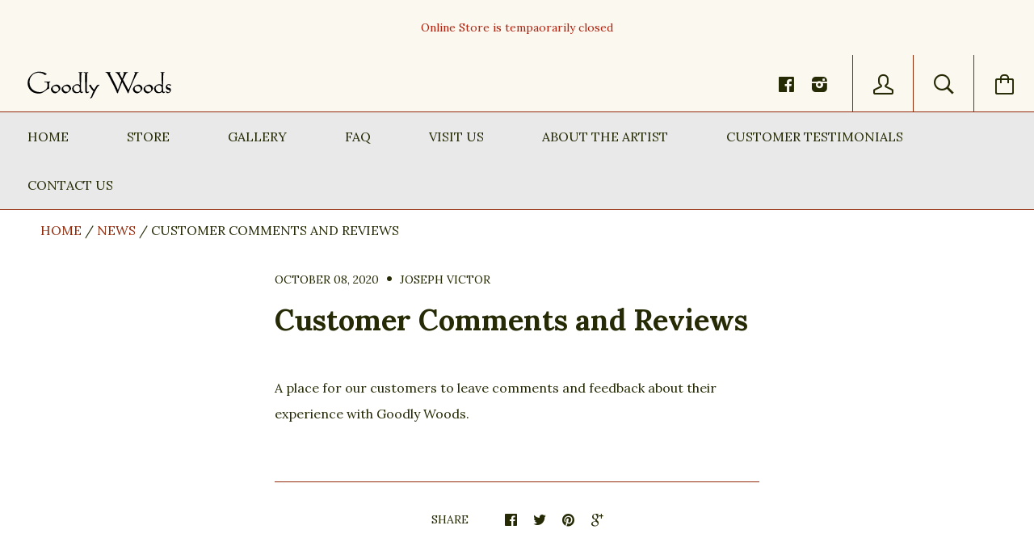

--- FILE ---
content_type: text/javascript
request_url: https://goodlywoods.com/cdn/shop/t/18/assets/libs.js?v=14952880458934667721599137999
body_size: 31674
content:
!function(t){var e=0,i="scrollIntoView"in document.createElement("li");t.fn.awesomecomplete=function(n){var n=t.extend({},t.fn.awesomecomplete.defaults,n);return this.each(function(){var s=t(this),r=t.meta?t.extend({},n,s.data()):n;s.data("awesomecomplete-config",r);var a=t(r.attachTo||s),l=t("<ul/>");r.wrapSuggestions?l.appendTo(a):l.insertAfter(a),l.hide().addClass(r.suggestionListClass).css("width",a.innerWidth()),s.data("awesomecomplete-list",l);var d,c=!1;s.keyup(function(t){return c?void(c=!1):void(t.which>36&&t.which<41||16==t.which||(r.typingDelay>0?(clearTimeout(d),d=setTimeout(function(){o(s)},r.typingDelay)):o(s)))}),s.keydown(function(t){var e=l.children("li."+r.activeItemClass);switch(t.which){case 13:0!==e.length&&l.is(":visible")&&(t.preventDefault(),s.val(e.data("awesomecomplete-value")),r.onComplete(e.data("awesomecomplete-dataItem")),l.hide()),l.hide(),c=!0;break;case 38:t.preventDefault(),0===e.length?l.children("li:last-child").addClass(r.activeItemClass):(e.prev().addClass(r.activeItemClass),e.removeClass(r.activeItemClass));break;case 40:t.preventDefault(),0===e.length?l.children("li:first-child").addClass(r.activeItemClass):e.is(":not(:last-child)")&&(e.next().addClass(r.activeItemClass),e.removeClass(r.activeItemClass));break;case 27:l.hide(),c=!0}if(i&&l.is(":visible")){var e=l.children("li."+r.activeItemClass);e.length>0&&e.get(0).scrollIntoView(!1)}}),s.keypress(function(t){l.children("li."+r.activeItemClass);13==t.which&&l.children("li."+r.activeItemClass).length>0&&t.preventDefault()});var u=!1,p=!1;t(document).bind("mousedown.awesomecomplete"+ ++e,function(){u=!0}),t(document).bind("mouseup.awesomecomplete"+e,function(){u=!1,p&&(p=!1,l.hide())}),s.blur(function(){if(u)p=!0;else{var t=l.children("li."+r.activeItemClass);l.is(":visible")&&0!==t.length&&s.val(t.data("awesomecomplete-value")),l.hide()}}),s.focus(function(){l.children(":not(."+r.noResultsClass+")").length>0&&l.show()})})};var n=function(e,i){return function(n){t(".autocomplete__spinner").hide(),s(e,n,i)}},o=function(e){var i=e.val();t(".autocomplete__spinner").show(),e.data("awesomecomplete-list").hide(),"function"==typeof e.data("awesomecomplete-config").dataMethod?e.data("awesomecomplete-config").dataMethod(i,e,n(e,i)):s(e,e.data("awesomecomplete-config").staticData,i)},s=function(e,i,n){var o=e.data("awesomecomplete-list");if(o.empty().hide(),""!==n){for(var s=e.data("awesomecomplete-config"),r=[],a=0;a<i.length;a++){var l=jQuery.extend({},i[a]);r.push({dataItem:l,originalDataItem:i[a]})}r.sort(function(t,e){return s.sortFunction(t,e,n)}),r=r.slice(0,s.resultLimit);for(var d in r)t('<li class="'+s.itemClass+'">'+s.renderFunction(r[d].dataItem,n,r[d].topMatch,r[d].originalDataItem,s)+"</li>").data("awesomecomplete-dataItem",r[d].originalDataItem).data("awesomecomplete-value",s.valueFunction(r[d].originalDataItem,s)).appendTo(o).click(function(){var i=t(this);e.val(i.data("awesomecomplete-value")),s.onComplete(i.data("awesomecomplete-dataItem"))}).mouseover(function(){t(this).addClass(s.activeItemClass).siblings().removeClass(s.activeItemClass)});void 0!==s.noResultsMessage&&0==r.length&&o.append(t('<li class="'+s.noResultsClass+'">'+s.noResultsMessage+"</li>")),(r.length>0||void 0!==s.noResultsMessage)&&o.show()}},r=function(t,e,i,n){return e===n.nameField||null===e?'<p class="title">'+t[n.nameField]+"</p>":'<p class="title">'+t[n.nameField]+'</p><p class="matchRow"><span class="matchedField">'+e+"</span>: "+t[e]+"</p>"},a=function(t,e){return t[e.nameField]},l=function(t,e,i){return t.matchedTermCount==e.matchedTermCount?e.matchCount-t.matchCount:e.matchedTermCount-t.matchedTermCount};t.fn.awesomecomplete.defaults={activeItemClass:"active",itemClass:"item",attachTo:void 0,wrapSuggestions:!1,dataMethod:void 0,dontMatch:[],highlightMatches:!0,highlightClass:"match",ignoreCase:!0,nameField:"name",noResultsClass:"noResults",noResultsMessage:void 0,onComplete:function(t){},sortFunction:l,splitTerm:!0,staticData:[],suggestionListClass:"autocomplete",renderFunction:r,resultLimit:10,typingDelay:0,valueFunction:a,wordDelimiter:/[^\da-z]+/gi}}(jQuery),function(t,e){"function"==typeof define&&define.amd?define([],function(){return t.returnExportsGlobal=e()}):"object"==typeof exports?module.exports=e():t.bouncefix=e()}(this,function(){var t;t=function(){function t(t,e,i,n){this.el=t,this.eventName=e,this.handler=i,this.context=n,this.add()}return t.prototype._handler=function(t,e){var i={};for(var n in t)i[n]=t[n];i.stopPropagation=function(){t.stopPropagation?t.stopPropagation():t.cancelBubble=!0},i.preventDefault=function(){t.preventDefault?t.preventDefault():t.returnValue=!1},this.handler.call(this.context||e,i)},t.prototype.add=function(){var t=this;t.cachedHandler=function(e){t._handler.call(t,e,this)},t.el.addEventListener(t.eventName,t.cachedHandler,!1)},t.prototype.remove=function(){this.el.removeEventListener(this.eventName,this.cachedHandler)},t}();var e;e=function(){var t={};return t.getTargetedEl=function(t,e){for(;;){if(t.classList.contains(e))break;if(!(t=t.parentElement))break}return t},t.isScrollable=function(t){return t.scrollHeight>t.offsetHeight},t.scrollToEnd=function(t){var e=t.scrollTop,i=t.offsetHeight,n=t.scrollHeight;0>=e&&(t.scrollTop=1),e+i>=n&&(t.scrollTop=n-i-1)},t}();var i;i=function(t,e){var i=function(e){if(!(this instanceof i))return new i(e);if(!e)throw new Error('"className" argument is required');this.className=e,this.startListener=new t(document,"touchstart",this.touchStart,this),this.endListener=new t(document,"touchend",this.touchEnd,this)};return i.prototype.touchStart=function(i){var n=e.getTargetedEl(i.target,this.className);return n&&e.isScrollable(n)?e.scrollToEnd(n):void(n&&!this.moveListener&&(this.moveListener=new t(n,"touchmove",this.touchMove,this)))},i.prototype.touchMove=function(t){t.preventDefault()},i.prototype.touchEnd=function(t){this.moveListener&&(this.moveListener.remove(),delete this.moveListener)},i.prototype.remove=function(){this.startListener.remove(),this.endListener.remove()},i}(t,e);var n;return n=function(t){var e={cache:{}};return e.add=function(e){this.cache[e]||(this.cache[e]=new t(e))},e.remove=function(t){this.cache[t]&&(this.cache[t].remove(),delete this.cache[t])},e}(i)}),function(t){"use strict";t.fn.bPopup=function(e,i){function n(){g(w.onOpen),B=(_.data("bPopup")||0)+1,k=H+B+"__",T="auto"!==w.position[1],S="auto"!==w.position[0],x="fixed"===w.positionStyle,E=O.outerHeight(!0),L=O.outerWidth(!0),w.loadUrl?o():s()}function o(){switch(w.contentContainer=t(w.contentContainer||O),w.content){case"iframe":var e=t('<iframe class="b-iframe" '+w.iframeAttr+"></iframe>");e.appendTo(w.contentContainer),E=O.outerHeight(!0),L=O.outerWidth(!0),s(),e.attr("src",w.loadUrl),g(w.loadCallback);break;case"image":s(),t("<img />").load(function(){g(w.loadCallback),l(t(this))}).attr("src",w.loadUrl).hide().appendTo(w.contentContainer);break;default:s(),t('<div class="b-ajax-wrapper"></div>').load(w.loadUrl,w.loadData,function(e,i,n){g(w.loadCallback,i),l(t(this))}).hide().appendTo(w.contentContainer)}}function s(){w.modal&&t('<div class="b-modal '+k+'"></div>').css({backgroundColor:w.modalColor,position:"fixed",top:0,right:0,bottom:0,left:0,opacity:0,zIndex:w.zIndex+B}).appendTo(w.appendTo).fadeTo(w.speed,w.opacity),m(),O.data("bPopup",w).data("id",k).css({left:"slideIn"==w.transition||"slideBack"==w.transition?"slideBack"==w.transition?j.scrollLeft()+D:-1*(I+L):h(!(!w.follow[0]&&S||x)),position:w.positionStyle||"absolute",top:"slideDown"==w.transition||"slideUp"==w.transition?"slideUp"==w.transition?j.scrollTop()+z:$+-1*E:f(!(!w.follow[1]&&T||x)),"z-index":w.zIndex+B+1}).each(function(){w.appending&&t(this).appendTo(w.appendTo)}),u(!0)}function r(){return w.modal&&t(".b-modal."+O.data("id")).fadeTo(w.speed,0,function(){t(this).remove()}),c(),clearTimeout(P),u(),!1}function a(e){z=y(),D=b(),C=v(),(C.x||C.y)&&(clearTimeout(A),A=setTimeout(function(){m(),e=e||w.followSpeed;var i={};C.x&&(i.left=w.follow[0]?h(!0):"auto"),C.y&&(i.top=w.follow[1]?f(!0):"auto"),O.dequeue().each(function(){x?t(this).css({left:I,top:$}):t(this).animate(i,e,w.followEasing)})},50))}function l(t){var e=t.width(),i=t.height(),n={};w.contentContainer.css({height:i,width:e}),i>=O.height()&&(n.height=O.height()),e>=O.width()&&(n.width=O.width()),E=O.outerHeight(!0),L=O.outerWidth(!0),m(),w.contentContainer.css({height:"auto",width:"auto"}),n.left=h(!(!w.follow[0]&&S||x)),n.top=f(!(!w.follow[1]&&T||x)),O.animate(n,250,function(){t.show(),C=v()})}function d(){_.data("bPopup",B),O.delegate(".bClose, ."+w.closeClass,"click."+k,r),w.modalClose&&t(".b-modal."+k).css("cursor","pointer").bind("click",r),N||!w.follow[0]&&!w.follow[1]||_.bind("scroll."+k,function(){if(C.x||C.y){var t={};C.x&&(t.left=w.follow[0]?h(!x):"auto"),C.y&&(t.top=w.follow[1]?f(!x):"auto"),O.dequeue().animate(t,w.followSpeed,w.followEasing)}}).bind("resize."+k,function(){a()}),w.escClose&&j.bind("keydown."+k,function(t){27==t.which&&r()})}function c(){w.scrollBar||t("html").css("overflow","auto"),t(".b-modal."+k).unbind("click"),j.unbind("keydown."+k),_.unbind("."+k).data("bPopup",_.data("bPopup")-1>0?_.data("bPopup")-1:null),O.undelegate(".bClose, ."+w.closeClass,"click."+k,r).data("bPopup",null)}function u(t){function e(e){O.css({display:"block",opacity:1}).animate(e,w.speed,w.easing,function(){p(t)})}switch(t?w.transition:w.transitionClose||w.transition){case"slideIn":e({left:t?h(!(!w.follow[0]&&S||x)):j.scrollLeft()-(L||O.outerWidth(!0))-U});break;case"slideBack":e({left:t?h(!(!w.follow[0]&&S||x)):j.scrollLeft()+D+U});break;case"slideDown":e({top:t?f(!(!w.follow[1]&&T||x)):j.scrollTop()-(E||O.outerHeight(!0))-U});break;case"slideUp":e({top:t?f(!(!w.follow[1]&&T||x)):j.scrollTop()+z+U});break;default:O.stop().fadeTo(w.speed,t?1:0,function(){p(t)})}}function p(t){t?(d(),g(i),w.autoClose&&(P=setTimeout(r,w.autoClose))):(O.hide(),g(w.onClose),w.loadUrl&&(w.contentContainer.empty(),O.css({height:"auto",width:"auto"})))}function h(t){return t?I+j.scrollLeft():I}function f(t){return t?$+j.scrollTop():$}function g(e,i){t.isFunction(e)&&e.call(O,i)}function m(){$=T?w.position[1]:Math.max(0,(z-O.outerHeight(!0))/2-w.amsl),I=S?w.position[0]:(D-O.outerWidth(!0))/2,C=v()}function v(){return{x:D>O.outerWidth(!0),y:z>O.outerHeight(!0)}}function y(){return _.height()}function b(){return _.width()}t.isFunction(e)&&(i=e,e=null);var w=t.extend({},t.fn.bPopup.defaults,e);w.scrollBar||t("html").css("overflow","hidden");var k,C,T,S,x,$,I,E,L,A,P,O=this,j=t(document),M=window,_=t(M),z=y(),D=b(),H="__b-popup",N=/OS 6(_\d)+/i.test(navigator.userAgent),U=200,B=0;return O.close=function(){r()},O.reposition=function(t){a(t)},O.each(function(){t(this).data("bPopup")||n()})},t.fn.bPopup.defaults={amsl:50,appending:!0,appendTo:"body",autoClose:!1,closeClass:"b-close",content:"ajax",contentContainer:!1,easing:"swing",escClose:!0,follow:[!0,!0],followEasing:"swing",followSpeed:500,iframeAttr:'scrolling="no" frameborder="0"',loadCallback:!1,loadData:!1,loadUrl:!1,modal:!0,modalClose:!0,modalColor:"#000",onClose:!1,onOpen:!1,opacity:.7,position:["auto","auto"],positionStyle:"absolute",scrollBar:!0,speed:250,transition:"fadeIn",transitionClose:!1,zIndex:9997}}(jQuery),function(t){"function"==typeof define&&define.amd?define(["jquery"],t):t("object"==typeof exports?require("jquery"):jQuery)}(function(t){function e(t){return a.raw?t:encodeURIComponent(t)}function i(t){return a.raw?t:decodeURIComponent(t)}function n(t){return e(a.json?JSON.stringify(t):String(t))}function o(t){0===t.indexOf('"')&&(t=t.slice(1,-1).replace(/\\"/g,'"').replace(/\\\\/g,"\\"));try{return t=decodeURIComponent(t.replace(r," ")),a.json?JSON.parse(t):t}catch(e){}}function s(e,i){var n=a.raw?e:o(e);return t.isFunction(i)?i(n):n}var r=/\+/g,a=t.cookie=function(o,r,l){if(arguments.length>1&&!t.isFunction(r)){if(l=t.extend({},a.defaults,l),"number"==typeof l.expires){var d=l.expires,c=l.expires=new Date;c.setTime(+c+864e5*d)}return document.cookie=[e(o),"=",n(r),l.expires?"; expires="+l.expires.toUTCString():"",l.path?"; path="+l.path:"",l.domain?"; domain="+l.domain:"",l.secure?"; secure":""].join("")}for(var u=o?void 0:{},p=document.cookie?document.cookie.split("; "):[],h=0,f=p.length;f>h;h++){var g=p[h].split("="),m=i(g.shift()),v=g.join("=");if(o&&o===m){u=s(v,r);break}o||void 0===(v=s(v))||(u[m]=v)}return u};a.defaults={},t.removeCookie=function(e,i){return void 0===t.cookie(e)?!1:(t.cookie(e,"",t.extend({},i,{expires:-1})),!t.cookie(e))}}),function(){"use strict";function t(e,n){function o(t,e){return function(){return t.apply(e,arguments)}}var s;if(n=n||{},this.trackingClick=!1,this.trackingClickStart=0,this.targetElement=null,this.touchStartX=0,this.touchStartY=0,this.lastTouchIdentifier=0,this.touchBoundary=n.touchBoundary||10,this.layer=e,this.tapDelay=n.tapDelay||200,this.tapTimeout=n.tapTimeout||700,!t.notNeeded(e)){for(var r=["onMouse","onClick","onTouchStart","onTouchMove","onTouchEnd","onTouchCancel"],a=this,l=0,d=r.length;d>l;l++)a[r[l]]=o(a[r[l]],a);i&&(e.addEventListener("mouseover",this.onMouse,!0),e.addEventListener("mousedown",this.onMouse,!0),e.addEventListener("mouseup",this.onMouse,!0)),e.addEventListener("click",this.onClick,!0),e.addEventListener("touchstart",this.onTouchStart,!1),e.addEventListener("touchmove",this.onTouchMove,!1),e.addEventListener("touchend",this.onTouchEnd,!1),e.addEventListener("touchcancel",this.onTouchCancel,!1),Event.prototype.stopImmediatePropagation||(e.removeEventListener=function(t,i,n){var o=Node.prototype.removeEventListener;"click"===t?o.call(e,t,i.hijacked||i,n):o.call(e,t,i,n)},e.addEventListener=function(t,i,n){var o=Node.prototype.addEventListener;"click"===t?o.call(e,t,i.hijacked||(i.hijacked=function(t){t.propagationStopped||i(t)}),n):o.call(e,t,i,n)}),"function"==typeof e.onclick&&(s=e.onclick,e.addEventListener("click",function(t){s(t)},!1),e.onclick=null)}}var e=navigator.userAgent.indexOf("Windows Phone")>=0,i=navigator.userAgent.indexOf("Android")>0&&!e,n=/iP(ad|hone|od)/.test(navigator.userAgent)&&!e,o=n&&/OS 4_\d(_\d)?/.test(navigator.userAgent),s=n&&/OS [6-7]_\d/.test(navigator.userAgent),r=navigator.userAgent.indexOf("BB10")>0;t.prototype.needsClick=function(t){switch(t.nodeName.toLowerCase()){case"button":case"select":case"textarea":if(t.disabled)return!0;break;case"input":if(n&&"file"===t.type||t.disabled)return!0;break;case"label":case"iframe":case"video":return!0}return/\bneedsclick\b/.test(t.className)},t.prototype.needsFocus=function(t){switch(t.nodeName.toLowerCase()){case"textarea":return!0;case"select":return!i;case"input":switch(t.type){case"button":case"checkbox":case"file":case"image":case"radio":case"submit":return!1}return!t.disabled&&!t.readOnly;default:return/\bneedsfocus\b/.test(t.className)}},t.prototype.sendClick=function(t,e){var i,n;document.activeElement&&document.activeElement!==t&&document.activeElement.blur(),n=e.changedTouches[0],i=document.createEvent("MouseEvents"),i.initMouseEvent(this.determineEventType(t),!0,!0,window,1,n.screenX,n.screenY,n.clientX,n.clientY,!1,!1,!1,!1,0,null),i.forwardedTouchEvent=!0,t.dispatchEvent(i)},t.prototype.determineEventType=function(t){return i&&"select"===t.tagName.toLowerCase()?"mousedown":"click"},t.prototype.focus=function(t){var e;n&&t.setSelectionRange&&0!==t.type.indexOf("date")&&"time"!==t.type&&"month"!==t.type?(e=t.value.length,t.setSelectionRange(e,e)):t.focus()},t.prototype.updateScrollParent=function(t){var e,i;if(e=t.fastClickScrollParent,!e||!e.contains(t)){i=t;do{if(i.scrollHeight>i.offsetHeight){e=i,t.fastClickScrollParent=i;break}i=i.parentElement}while(i)}e&&(e.fastClickLastScrollTop=e.scrollTop)},t.prototype.getTargetElementFromEventTarget=function(t){return t.nodeType===Node.TEXT_NODE?t.parentNode:t},t.prototype.onTouchStart=function(t){var e,i,s;if(t.targetTouches.length>1)return!0;if(e=this.getTargetElementFromEventTarget(t.target),i=t.targetTouches[0],n){if(s=window.getSelection(),s.rangeCount&&!s.isCollapsed)return!0;if(!o){if(i.identifier&&i.identifier===this.lastTouchIdentifier)return t.preventDefault(),!1;this.lastTouchIdentifier=i.identifier,this.updateScrollParent(e)}}return this.trackingClick=!0,this.trackingClickStart=t.timeStamp,this.targetElement=e,this.touchStartX=i.pageX,this.touchStartY=i.pageY,t.timeStamp-this.lastClickTime<this.tapDelay&&t.preventDefault(),!0},t.prototype.touchHasMoved=function(t){var e=t.changedTouches[0],i=this.touchBoundary;return Math.abs(e.pageX-this.touchStartX)>i||Math.abs(e.pageY-this.touchStartY)>i?!0:!1},t.prototype.onTouchMove=function(t){return this.trackingClick?((this.targetElement!==this.getTargetElementFromEventTarget(t.target)||this.touchHasMoved(t))&&(this.trackingClick=!1,this.targetElement=null),!0):!0},t.prototype.findControl=function(t){return void 0!==t.control?t.control:t.htmlFor?document.getElementById(t.htmlFor):t.querySelector("button, input:not([type=hidden]), keygen, meter, output, progress, select, textarea")},t.prototype.onTouchEnd=function(t){var e,r,a,l,d,c=this.targetElement;if(!this.trackingClick)return!0;if(t.timeStamp-this.lastClickTime<this.tapDelay)return this.cancelNextClick=!0,!0;if(t.timeStamp-this.trackingClickStart>this.tapTimeout)return!0;if(this.cancelNextClick=!1,this.lastClickTime=t.timeStamp,r=this.trackingClickStart,this.trackingClick=!1,this.trackingClickStart=0,s&&(d=t.changedTouches[0],c=document.elementFromPoint(d.pageX-window.pageXOffset,d.pageY-window.pageYOffset)||c,c.fastClickScrollParent=this.targetElement.fastClickScrollParent),a=c.tagName.toLowerCase(),"label"===a){if(e=this.findControl(c)){if(this.focus(c),i)return!1;c=e}}else if(this.needsFocus(c))return t.timeStamp-r>100||n&&window.top!==window&&"input"===a?(this.targetElement=null,!1):(this.focus(c),this.sendClick(c,t),n&&"select"===a||(this.targetElement=null,t.preventDefault()),!1);if(n&&!o){l=c.fastClickScrollParent;var u=l?l.fastClickLastScrollTop-l.scrollTop:void 0;if(l&&!(u>-2&&2>u))return!0}return this.needsClick(c)||(t.preventDefault(),this.sendClick(c,t)),!1},t.prototype.onTouchCancel=function(){this.trackingClick=!1,this.targetElement=null},t.prototype.onMouse=function(t){return this.targetElement?t.forwardedTouchEvent?!0:t.cancelable&&(!this.needsClick(this.targetElement)||this.cancelNextClick)?(t.stopImmediatePropagation?t.stopImmediatePropagation():t.propagationStopped=!0,t.stopPropagation(),t.preventDefault(),!1):!0:!0},t.prototype.onClick=function(t){var e;return this.trackingClick?(this.targetElement=null,this.trackingClick=!1,!0):"submit"===t.target.type&&0===t.detail?!0:(e=this.onMouse(t),e||(this.targetElement=null),e)},t.prototype.destroy=function(){var t=this.layer;i&&(t.removeEventListener("mouseover",this.onMouse,!0),t.removeEventListener("mousedown",this.onMouse,!0),t.removeEventListener("mouseup",this.onMouse,!0)),t.removeEventListener("click",this.onClick,!0),t.removeEventListener("touchstart",this.onTouchStart,!1),t.removeEventListener("touchmove",this.onTouchMove,!1),t.removeEventListener("touchend",this.onTouchEnd,!1),t.removeEventListener("touchcancel",this.onTouchCancel,!1)},t.notNeeded=function(t){var e,n,o,s;if("undefined"==typeof window.ontouchstart)return!0;if(n=+(/Chrome\/([0-9]+)/.exec(navigator.userAgent)||[,0])[1]){if(!i)return!0;if(e=document.querySelector("meta[name=viewport]")){if(-1!==e.content.indexOf("user-scalable=no"))return!0;if(n>31&&document.documentElement.scrollWidth<=window.outerWidth)return!0}}if(r&&(o=navigator.userAgent.match(/Version\/([0-9]*)\.([0-9]*)/),o[1]>=10&&o[2]>=3&&(e=document.querySelector("meta[name=viewport]")))){if(-1!==e.content.indexOf("user-scalable=no"))return!0;if(document.documentElement.scrollWidth<=window.outerWidth)return!0}return"none"===t.style.msTouchAction||"manipulation"===t.style.touchAction?!0:(s=+(/Firefox\/([0-9]+)/.exec(navigator.userAgent)||[,0])[1],s>=27&&(e=document.querySelector("meta[name=viewport]"),e&&(-1!==e.content.indexOf("user-scalable=no")||document.documentElement.scrollWidth<=window.outerWidth))?!0:"none"===t.style.touchAction||"manipulation"===t.style.touchAction?!0:!1)},t.attach=function(e,i){return new t(e,i)},"function"==typeof define&&"object"==typeof define.amd&&define.amd?define(function(){return t}):"undefined"!=typeof module&&module.exports?(module.exports=t.attach,module.exports.FastClick=t):window.FastClick=t}();var qualifyURL=function(t){var e=document.createElement("img");return e.src=t,t=e.src,e.src=null,t};!function(t,e,i,n){function o(e,i){this.element=e,this.$element=t(e),this.settings=t.extend({},r,i),this.settings.gridSize||(this.settings.gridSize=5),this._defaults=r,this._name=s,this.tiles=[],this._loadedImages=0,this.edges=[],this.currentWidth=0,this.currentImageSizeFactor=1,this.ajaxComplete=!1,this.isLoading=!1,this.currentPage=1,this.init()}t.fn.visible=function(i){if(!t(this).offset())return!0;var n=t(this),o=t(e),s=o.scrollTop(),r=s+o.height(),a=n.offset().top,l=a+n.height(),d=i===!0?l:a,c=i===!0?a:l;return r>=c&&d>=s};var s="finalTilesGallery",r={margin:10,minTileWidth:200,ignoreImageAttributes:!0,imageSizeFactor:[[4e3,.9],[1024,.8],[800,.7],[600,.6],[480,.5],[320,.3]],gridSize:50,allowEnlargement:!0,allowImageEnlargment:!0,autoLoadURL:null,autoLoadOffset:50,onComplete:function(){},onUpdate:function(){},debug:!1};t.extend(o.prototype,{setCurrentImageSizeFactor:function(){this.currentImageSizeFactor=1;for(var i=t(e).width(),n=0;n<this.settings.imageSizeFactor.length;n++)this.settings.imageSizeFactor[n][0]>=i&&(this.currentImageSizeFactor=this.settings.imageSizeFactor[n][1]);this.currentImageSizeFactor||(this.currentImageSizeFactor=1)},init:function(){var n=this;this.$element.find(".ftg-items").css({position:"relative"}),this.tiles=this.$element.find(".tile").not(".ftg-hidden"),this.tiles.css({transition:"opacity .25s ease-in-out"}),this.currentWidth=this.$element.width();var o=0;this.setCurrentImageSizeFactor(),t(e).resize(function(){o=setTimeout(function(){n.currentWidth!=n.$element.width()&&(clearTimeout(o),n.currentWidth=n.$element.width(),n.setCurrentImageSizeFactor(),n.refresh())},500)}),n.settings.autoLoadURL&&t(e).scroll(function(){n.ajaxComplete||n.isLoading||t(e).scrollTop()>=t(i).height()-t(e).height()-n.settings.autoLoadOffset&&(n.isLoading=!0,t.get(n.settings.autoLoadURL,{page:++n.currentPage},function(e){0==t.trim(e).length?n.ajaxComplete=!0:(n.$element.find(".ftg-items").append(e),n.tiles=n.$element.find(".tile"),n.loadImage())}))}),this.edges.push({left:0,top:0,width:this.currentWidth,index:0}),this.loadImage()},refresh:function(){this.edges=[{left:0,top:0,width:this.currentWidth}],this.tiles.removeClass("ftg-loaded ftg-enlarged"),this.tiles=this.$element.find(".tile").not(".ftg-hidden"),this._loadedImages=0,this.loadImage()},loadImage:function(){function t(){if(e.add(e._loadedImages),++e._loadedImages<e.tiles.length)e.loadImage();else{var t=e.lowerEdgeTop();e.$element.find(".ftg-items").height(t),e.isLoading=!1,e.tiles.css({transition:"all .25s ease-in-out"}),e.settings.onComplete()}}var e=this,i=this.tiles.eq(this._loadedImages);i.children("iframe").length&&i.children("iframe").addClass("item");var n=i.find(".item");if(0==n.length)return void t();switch(n.get(0).tagName.toLowerCase()){case"img":var o=new Image;o.onload=function(){var s=e.currentImageSizeFactor;if(i.data("ftg-ignore-size-factor")&&(s=1),o.width<e.settings.minTileWidth){var r=e.settings.minTileWidth;if(e.settings.allowImageEnlargment)var a=o.height*(e.settings.minTileWidth/o.width);else var a=o.height}else var r=o.width,a=o.height;300>a&&(a=300),n.attr("src",this.src),n.data("width",r*s),n.data("height",a*s),n.data("owidth",o.width),n.data("oheight",o.height),t()},o.onerror=function(){t()},o.src=n.data("ftg-src"),i.data("ftg-type","image");break;case"iframe":n.data("width",parseInt(n.attr("width"))),n.data("height",parseInt(n.attr("height"))),n.data("owidth",parseInt(n.attr("width"))),n.data("oheight",parseInt(n.attr("height"))),i.data("ftg-type","iframe"),t();break;default:n.data("width",n.data("width")),n.data("height",n.data("height")),n.data("owidth",n.data("width")),n.data("oheight",n.data("height")),i.data("ftg-type","generic"),t()}},higherEdge:function(){for(var t=1e5,e=0,i=0;i<this.edges.length;i++)this.edges[i].top<t&&(e=i,t=this.edges[i].top);return this.edges[e]},lowerEdgeTop:function(){for(var t=0,e=0;e<this.edges.length;e++)this.edges[e].top>t&&(t=this.edges[e].top);return t},alignEdge:function(t,e){for(var i=0;i<this.edges.length;i++)if(this.edges[i].left+this.edges[i].width+this.settings.margin==t.left&&t.top==this.edges[i].top)return{side:"left",edge:this.edges[i]};for(var i=0;i<this.edges.length;i++)if(this.edges[i].left-this.settings.margin==t.left+t.width&&t.top==this.edges[i].top)return{side:"right",edge:this.edges[i]};return null},removeEdge:function(t){for(var e=[],i=0;i<this.edges.length;i++)this.edges[i]!=t&&e.push(this.edges[i]);this.edges=e},add:function(t){var e=this.tiles.eq(t),i=e.find(".item"),n=i.data("width"),o=i.data("height"),s=this.higherEdge();if(s.tileIndex=t,s.top>0&&(s.top+=this.settings.margin),e.css(Modernizr.csstransforms?{transform:"translate("+Math.round(s.left)+"px, "+Math.round(s.top)+"px)",position:"absolute"}:{left:s.left,top:s.top,position:"absolute"}),e.attr("data-tile-width")||e.attr("data-tile-width",s.width),s.enlarged=!1,s.width<n+this.settings.margin){s.edgeCase="Te";var r=s.width,a=o/n*r;r+s.left-this.settings.margin==this.currentWidth&&(r-=this.settings.margin,a=o/n*r),n=r,o=a}else if(s.width>n)if(s.width-n>=this.settings.minTileWidth){s.edgeCase="tE";var l={left:s.left+n+this.settings.margin,top:s.top-(s.top>0?this.settings.margin:0),width:s.width-n-this.settings.margin,marginLeft:!0,edgeCase:"NEW",index:s.index+1};this.edges.push(l)}else{s.edgeCase="tE2";var d=(s.left+s.width==this.currentWidth?0:this.settings.margin,i.data("disallow-enlargment")||!1),r=s.width,a=this.settings.allowEnlargement&&!d?o/n*r:o;this.settings.allowEnlargement&&!d?(e.addClass("ftg-enlarged"),s.enlarged=!0):e.find(".item").css({width:n,height:o}),n=r,o=a}s.top+=o;var c=s.top%this.settings.gridSize;s.top-=c,o-=c,s.left=s.left,s.width=n;var u=this.alignEdge(s,t);u&&("left"==u.side?(this.removeEdge(s),u.edge.width+=n+this.settings.margin,o-=s.top-u.edge.top,s.top-=o):(this.removeEdge(u.edge),s.width+=this.settings.margin+u.edge.width),e.height(o)),this.$element.find(".ftg-items").height()<s.top&&this.$element.find(".ftg-items").height(s.top),"iframe"==e.data("ftg-type")&&e.find("iframe").height(o),e.css({width:n,height:o});var p=n/i.data("width"),h=i.data("height")*p-o;i.css({top:0-h/2}),e.addClass("ftg-loaded")}}),t.fn[s]=function(e){return this.each(function(){t.data(this,"plugin_"+s)||t.data(this,"plugin_"+s,new o(this,e))}),this}}(jQuery,window,document),function(t,e){"use strict";function i(i,n){this.options=t.extend({},a,n),this.$element=t(i),this.$win=t(e),this.$loadingClassTarget=this._getLoadingClassTarget(),this.$scrollContainer=this._getScrollContainer(),this.loading=!1,this.doneLoadingInt=null,this.pageCount=this.options.triggerInitialLoad?this.options.startingPageCount-1:this.options.startingPageCount,this.destroyed=!1,this._init()}function n(e,i,n){e&&t.isFunction(e[i])&&e[i].apply(e,n)}function o(t,e,i){var n;return function(){var o=this,s=arguments,r=function(){n=null,i||t.apply(o,s)},a=i&&!n;clearTimeout(n),n=setTimeout(r,e),a&&t.apply(o,s)}}var s="infiniteScrollHelper",r="plugin_"+s,a={bottomBuffer:0,debounceInt:100,doneLoading:null,interval:300,loadingClass:"loading",loadingClassTarget:null,loadMoreDelay:0,loadMore:t.noop,startingPageCount:1,triggerInitialLoad:!1};i.prototype._init=function(){this._addListeners(),this.options.triggerInitialLoad?this._beginLoadMore(this.options.loadMoreDelay):this._handleScroll()},i.prototype._getLoadingClassTarget=function(){return this.options.loadingClassTarget?t(this.options.loadingClassTarget):this.$element},i.prototype._getScrollContainer=function(){var e=null;return"scroll"==this.$element.css("overflow-y")&&(e=this.$element),e||(e=this.$element.parents().filter(function(){return"scroll"==t(this).css("overflow-y")})),e=e.length>0?e:this.$win},i.prototype._addListeners=function(){var t=this;this.$scrollContainer.on("scroll."+s,o(function(){t._handleScroll()},this.options.debounceInt))},i.prototype._removeListeners=function(){this.$scrollContainer.off("scroll."+s)},i.prototype._handleScroll=function(t){var e=this;this._shouldTriggerLoad()&&(this._beginLoadMore(this.options.loadMoreDelay),this.options.doneLoading&&(this.doneLoadingInt=setInterval(function(){e.options.doneLoading(e.pageCount)&&e._endLoadMore()},this.options.interval)))},i.prototype._shouldTriggerLoad=function(){var t=this._getElementHeight(),e=this.$scrollContainer.scrollTop()+this.$scrollContainer.height()+this.options.bottomBuffer;return!this.loading&&e>=t&&this.$element.is(":visible")},i.prototype._getElementHeight=function(){return this.$element==this.$scrollContainer?this.$element[0].scrollHeight:this.$element.height()},i.prototype._beginLoadMore=function(e){e=e||0,setTimeout(t.proxy(function(){this.pageCount++,this.options.loadMore(this.pageCount,t.proxy(this._endLoadMore,this)),this.$loadingClassTarget.addClass(this.options.loadingClass)},this),e),this.loading=!0,this._removeListeners()},i.prototype._endLoadMore=function(){clearInterval(this.doneLoadingInt),this.loading=!1,this.$loadingClassTarget.removeClass(this.options.loadingClass),!this.destroyed&&this._addListeners()},i.prototype.destroy=function(){this._removeListeners(),this.options.loadMore=null,this.options.doneLoading=null,t.data(this.$element[0],r,null),clearInterval(this.doneLoadingInt),this.destroyed=!0},t.fn[s]=function(e){var o=!1,s=arguments;return"string"==typeof e&&(o=e),this.each(function(){var a=t.data(this,r);a||o?o&&n(a,o,Array.prototype.slice.call(s,1)):t.data(this,r,new i(this,e))})},e.InfiniteScrollHelper=e.InfiniteScrollHelper||i}(jQuery,window),function(){var t;t=function(){function t(t,e){var i,n;if(this.options={target:"instafeed",get:"popular",resolution:"thumbnail",sortBy:"none",links:!0,mock:!1,useHttp:!1},"object"==typeof t)for(i in t)n=t[i],this.options[i]=n;this.context=null!=e?e:this,this.unique=this._genKey()}return t.prototype.hasNext=function(){return"string"==typeof this.context.nextUrl&&this.context.nextUrl.length>0},t.prototype.next=function(){return this.hasNext()?this.run(this.context.nextUrl):!1},t.prototype.run=function(e){var i,n,o;if("string"!=typeof this.options.clientId&&"string"!=typeof this.options.accessToken)throw new Error("Missing clientId or accessToken.");if("string"!=typeof this.options.accessToken&&"string"!=typeof this.options.clientId)throw new Error("Missing clientId or accessToken.");return null!=this.options.before&&"function"==typeof this.options.before&&this.options.before.call(this),"undefined"!=typeof document&&null!==document&&(o=document.createElement("script"),o.id="instafeed-fetcher",o.src=e||this._buildUrl(),i=document.getElementsByTagName("head"),i[0].appendChild(o),n="instafeedCache"+this.unique,window[n]=new t(this.options,this),window[n].unique=this.unique),!0},t.prototype.parse=function(t){var e,i,n,o,s,r,a,l,d,c,u,p,h,f,g,m,v,y,b,w,k,C,T,S,x,$,I,E,L,A,P,O,j;if("object"!=typeof t){if(null!=this.options.error&&"function"==typeof this.options.error)return this.options.error.call(this,"Invalid JSON data"),!1;throw new Error("Invalid JSON response")}if(200!==t.meta.code){if(null!=this.options.error&&"function"==typeof this.options.error)return this.options.error.call(this,t.meta.error_message),!1;throw new Error("Error from Instagram: "+t.meta.error_message)}if(0===t.data.length){if(null!=this.options.error&&"function"==typeof this.options.error)return this.options.error.call(this,"No images were returned from Instagram"),!1;throw new Error("No images were returned from Instagram")}if(null!=this.options.success&&"function"==typeof this.options.success&&this.options.success.call(this,t),this.context.nextUrl="",null!=t.pagination&&(this.context.nextUrl=t.pagination.next_url),"none"!==this.options.sortBy)switch(P="random"===this.options.sortBy?["","random"]:this.options.sortBy.split("-"),
A="least"===P[0]?!0:!1,P[1]){case"random":t.data.sort(function(){return.5-Math.random()});break;case"recent":t.data=this._sortBy(t.data,"created_time",A);break;case"liked":t.data=this._sortBy(t.data,"likes.count",A);break;case"commented":t.data=this._sortBy(t.data,"comments.count",A);break;default:throw new Error("Invalid option for sortBy: '"+this.options.sortBy+"'.")}if("undefined"!=typeof document&&null!==document&&this.options.mock===!1){if(m=t.data,L=parseInt(this.options.limit,10),null!=this.options.limit&&m.length>L&&(m=m.slice(0,L)),a=document.createDocumentFragment(),null!=this.options.filter&&"function"==typeof this.options.filter&&(m=this._filter(m,this.options.filter)),null!=this.options.template&&"string"==typeof this.options.template){for(d="",f="",w="",j=document.createElement("div"),u=0,x=m.length;x>u;u++){if(p=m[u],h=p.images[this.options.resolution],"object"!=typeof h)throw r="No image found for resolution: "+this.options.resolution+".",new Error(r);k=h.width,y=h.height,b="square",k>y&&(b="landscape"),y>k&&(b="portrait"),g=h.url,c=window.location.protocol.indexOf("http")>=0,c&&!this.options.useHttp&&(g=g.replace(/https?:\/\//,"//")),f=this._makeTemplate(this.options.template,{model:p,id:p.id,link:p.link,type:p.type,image:g,width:k,height:y,orientation:b,caption:this._getObjectProperty(p,"caption.text"),likes:p.likes.count,comments:p.comments.count,location:this._getObjectProperty(p,"location.name")}),d+=f}for(j.innerHTML=d,o=[],n=0,i=j.childNodes.length;i>n;)o.push(j.childNodes[n]),n+=1;for(T=0,$=o.length;$>T;T++)E=o[T],a.appendChild(E)}else for(S=0,I=m.length;I>S;S++){if(p=m[S],v=document.createElement("img"),h=p.images[this.options.resolution],"object"!=typeof h)throw r="No image found for resolution: "+this.options.resolution+".",new Error(r);g=h.url,c=window.location.protocol.indexOf("http")>=0,c&&!this.options.useHttp&&(g=g.replace(/https?:\/\//,"//")),v.src=g,this.options.links===!0?(e=document.createElement("a"),e.href=p.link,e.appendChild(v),a.appendChild(e)):a.appendChild(v)}if(O=this.options.target,"string"==typeof O&&(O=document.getElementById(O)),null==O)throw r='No element with id="'+this.options.target+'" on page.',new Error(r);O.appendChild(a),l=document.getElementsByTagName("head")[0],l.removeChild(document.getElementById("instafeed-fetcher")),C="instafeedCache"+this.unique,window[C]=void 0;try{delete window[C]}catch(M){s=M}}return null!=this.options.after&&"function"==typeof this.options.after&&this.options.after.call(this),!0},t.prototype._buildUrl=function(){var t,e,i;switch(t="https://api.instagram.com/v1",this.options.get){case"popular":e="media/popular";break;case"tagged":if(!this.options.tagName)throw new Error("No tag name specified. Use the 'tagName' option.");e="tags/"+this.options.tagName+"/media/recent";break;case"location":if(!this.options.locationId)throw new Error("No location specified. Use the 'locationId' option.");e="locations/"+this.options.locationId+"/media/recent";break;case"user":if(!this.options.userId)throw new Error("No user specified. Use the 'userId' option.");e="users/"+this.options.userId+"/media/recent";break;default:throw new Error("Invalid option for get: '"+this.options.get+"'.")}return i=t+"/"+e,i+=null!=this.options.accessToken?"?access_token="+this.options.accessToken:"?client_id="+this.options.clientId,null!=this.options.limit&&(i+="&count="+this.options.limit),i+="&callback=instafeedCache"+this.unique+".parse"},t.prototype._genKey=function(){var t;return t=function(){return(65536*(1+Math.random())|0).toString(16).substring(1)},""+t()+t()+t()+t()},t.prototype._makeTemplate=function(t,e){var i,n,o,s,r;for(n=/(?:\{{2})([\w\[\]\.]+)(?:\}{2})/,i=t;n.test(i);)s=i.match(n)[1],r=null!=(o=this._getObjectProperty(e,s))?o:"",i=i.replace(n,function(){return""+r});return i},t.prototype._getObjectProperty=function(t,e){var i,n;for(e=e.replace(/\[(\w+)\]/g,".$1"),n=e.split(".");n.length;){if(i=n.shift(),!(null!=t&&i in t))return null;t=t[i]}return t},t.prototype._sortBy=function(t,e,i){var n;return n=function(t,n){var o,s;return o=this._getObjectProperty(t,e),s=this._getObjectProperty(n,e),i?o>s?1:-1:s>o?1:-1},t.sort(n.bind(this)),t},t.prototype._filter=function(t,e){var i,n,o,s,r;for(i=[],n=function(t){return e(t)?i.push(t):void 0},o=0,r=t.length;r>o;o++)s=t[o],n(s);return i},t}(),function(t,e){return"function"==typeof define&&define.amd?define([],e):"object"==typeof module&&module.exports?module.exports=e():t.Instafeed=e()}(this,function(){return t})}.call(this);var Shopify=Shopify||{};Shopify.optionsMap={},Shopify.updateOptionsInSelector=function(t){switch(t){case 0:var e="root",i=jQuery(".single-option-selector:eq(0)");break;case 1:var e=jQuery(".single-option-selector:eq(0)").val(),i=jQuery(".single-option-selector:eq(1)");break;case 2:var e=jQuery(".single-option-selector:eq(0)").val();e+=" / "+jQuery(".single-option-selector:eq(1)").val();var i=jQuery(".single-option-selector:eq(2)")}var n=i.val();i.empty();for(var o=Shopify.optionsMap[e],s=0;s<o.length;s++){var r=o[s],a=jQuery("<option></option>").val(r).html(r);i.append(a)}jQuery('.swatch[data-option-index="'+t+'"] .swatch-element').each(function(){-1!==jQuery.inArray($(this).attr("data-value"),o)?$(this).removeClass("sold-out active").show().find(":radio").removeAttr("disabled","disabled").removeAttr("checked"):$(this).addClass("sold-out").hide().find(":radio").removeAttr("checked").attr("disabled","disabled")}),-1!==jQuery.inArray(n,o)&&i.val(n),i.trigger("change")},Shopify.linkOptionSelectors=function(t){Shopify.optionsMap=[];for(var e=0;e<t.variants.length;e++){var i=t.variants[e];if(i.available){if(Shopify.optionsMap.root=Shopify.optionsMap.root||[],Shopify.optionsMap.root.push(i.option1),Shopify.optionsMap.root=Shopify.uniq(Shopify.optionsMap.root),t.options.length>1){var n=i.option1;Shopify.optionsMap[n]=Shopify.optionsMap[n]||[],Shopify.optionsMap[n].push(i.option2),Shopify.optionsMap[n]=Shopify.uniq(Shopify.optionsMap[n])}if(3===t.options.length){var n=i.option1+" / "+i.option2;Shopify.optionsMap[n]=Shopify.optionsMap[n]||[],Shopify.optionsMap[n].push(i.option3),Shopify.optionsMap[n]=Shopify.uniq(Shopify.optionsMap[n])}}}Shopify.updateOptionsInSelector(0),t.options.length>1&&Shopify.updateOptionsInSelector(1),3===t.options.length&&Shopify.updateOptionsInSelector(2),jQuery(".single-option-selector:eq(0)").change(function(){return Shopify.updateOptionsInSelector(1),3===t.options.length&&Shopify.updateOptionsInSelector(2),!0}),jQuery(".single-option-selector:eq(1)").change(function(){return 3===t.options.length&&Shopify.updateOptionsInSelector(2),!0})},function(){function t(t,i,n,o){return new e(t,i,n,o)}function e(t,e,n,o){this.options=o||{},this.options.adapters=this.options.adapters||{},this.obj=t,this.keypath=e,this.callback=n,this.objectPath=[],this.parse(),i(this.target=this.realize())&&this.set(!0,this.key,this.target,this.callback)}function i(t){return"object"==typeof t&&null!==t}function n(t){throw new Error("[sightglass] "+t)}t.adapters={},e.tokenize=function(t,e,i){var n,o,s=[],r={i:i,path:""};for(n=0;n<t.length;n++)o=t.charAt(n),~e.indexOf(o)?(s.push(r),r={i:o,path:""}):r.path+=o;return s.push(r),s},e.prototype.parse=function(){var i,o,s=this.interfaces();s.length||n("Must define at least one adapter interface."),~s.indexOf(this.keypath[0])?(i=this.keypath[0],o=this.keypath.substr(1)):("undefined"==typeof(i=this.options.root||t.root)&&n("Must define a default root adapter."),o=this.keypath),this.tokens=e.tokenize(o,s,i),this.key=this.tokens.pop()},e.prototype.realize=function(){var t,e=this.obj,n=!1;return this.tokens.forEach(function(o,s){i(e)?("undefined"!=typeof this.objectPath[s]?e!==(t=this.objectPath[s])&&(this.set(!1,o,t,this.update.bind(this)),this.set(!0,o,e,this.update.bind(this)),this.objectPath[s]=e):(this.set(!0,o,e,this.update.bind(this)),this.objectPath[s]=e),e=this.get(o,e)):(n===!1&&(n=s),(t=this.objectPath[s])&&this.set(!1,o,t,this.update.bind(this)))},this),n!==!1&&this.objectPath.splice(n),e},e.prototype.update=function(){var t,e;(t=this.realize())!==this.target&&(i(this.target)&&this.set(!1,this.key,this.target,this.callback),i(t)&&this.set(!0,this.key,t,this.callback),e=this.value(),this.target=t,this.value()!==e&&this.callback())},e.prototype.value=function(){return i(this.target)?this.get(this.key,this.target):void 0},e.prototype.setValue=function(t){i(this.target)&&this.adapter(this.key).set(this.target,this.key.path,t)},e.prototype.get=function(t,e){return this.adapter(t).get(e,t.path)},e.prototype.set=function(t,e,i,n){var o=t?"observe":"unobserve";this.adapter(e)[o](i,e.path,n)},e.prototype.interfaces=function(){var e=Object.keys(this.options.adapters);return Object.keys(t.adapters).forEach(function(t){~e.indexOf(t)||e.push(t)}),e},e.prototype.adapter=function(e){return this.options.adapters[e.i]||t.adapters[e.i]},e.prototype.unobserve=function(){var t;this.tokens.forEach(function(e,i){(t=this.objectPath[i])&&this.set(!1,e,t,this.update.bind(this))},this),i(this.target)&&this.set(!1,this.key,this.target,this.callback)},"undefined"!=typeof module&&module.exports?module.exports=t:"function"==typeof define&&define.amd?define([],function(){return this.sightglass=t}):this.sightglass=t}.call(this),function(){var t,e,i,n,o=function(t,e){return function(){return t.apply(e,arguments)}},s=[].slice,r={}.hasOwnProperty,a=function(t,e){function i(){this.constructor=t}for(var n in e)r.call(e,n)&&(t[n]=e[n]);return i.prototype=e.prototype,t.prototype=new i,t.__super__=e.prototype,t},l=[].indexOf||function(t){for(var e=0,i=this.length;i>e;e++)if(e in this&&this[e]===t)return e;return-1};t={options:["prefix","templateDelimiters","rootInterface","preloadData","handler"],extensions:["binders","formatters","components","adapters"],"public":{binders:{},components:{},formatters:{},adapters:{},prefix:"rv",templateDelimiters:["{","}"],rootInterface:".",preloadData:!0,handler:function(t,e,i){return this.call(t,e,i.view.models)},configure:function(e){var i,n,o,s;null==e&&(e={});for(o in e)if(s=e[o],"binders"===o||"components"===o||"formatters"===o||"adapters"===o)for(n in s)i=s[n],t[o][n]=i;else t["public"][o]=s},bind:function(e,i,n){var o;return null==i&&(i={}),null==n&&(n={}),o=new t.View(e,i,n),o.bind(),o},init:function(e,i,n){var o,s;return null==n&&(n={}),null==i&&(i=document.createElement("div")),e=t["public"].components[e],i.innerHTML=e.template.call(this,i),o=e.initialize.call(this,i,n),s=new t.View(i,o),s.bind(),s}}},window.jQuery||window.$?(n="on"in jQuery.prototype?["on","off"]:["bind","unbind"],e=n[0],i=n[1],t.Util={bindEvent:function(t,i,n){return jQuery(t)[e](i,n)},unbindEvent:function(t,e,n){return jQuery(t)[i](e,n)},getInputValue:function(t){var e;return e=jQuery(t),"checkbox"===e.attr("type")?e.is(":checked"):e.val()}}):t.Util={bindEvent:function(){return"addEventListener"in window?function(t,e,i){return t.addEventListener(e,i,!1)}:function(t,e,i){return t.attachEvent("on"+e,i)}}(),unbindEvent:function(){return"removeEventListener"in window?function(t,e,i){return t.removeEventListener(e,i,!1)}:function(t,e,i){return t.detachEvent("on"+e,i)}}(),getInputValue:function(t){var e,i,n,o;if("checkbox"===t.type)return t.checked;if("select-multiple"===t.type){for(o=[],i=0,n=t.length;n>i;i++)e=t[i],e.selected&&o.push(e.value);return o}return t.value}},t.TypeParser=function(){function t(){}return t.types={primitive:0,keypath:1},t.parse=function(t){return/^'.*'$|^".*"$/.test(t)?{type:this.types.primitive,value:t.slice(1,-1)}:"true"===t?{type:this.types.primitive,value:!0}:"false"===t?{type:this.types.primitive,value:!1}:"null"===t?{type:this.types.primitive,value:null}:"undefined"===t?{type:this.types.primitive,value:void 0}:isNaN(Number(t))===!1?{type:this.types.primitive,value:Number(t)}:{type:this.types.keypath,value:t}},t}(),t.TextTemplateParser=function(){function t(){}return t.types={text:0,binding:1},t.parse=function(t,e){var i,n,o,s,r,a,l;for(a=[],s=t.length,i=0,n=0;s>n;){if(i=t.indexOf(e[0],n),0>i){a.push({type:this.types.text,value:t.slice(n)});break}if(i>0&&i>n&&a.push({type:this.types.text,value:t.slice(n,i)}),n=i+e[0].length,i=t.indexOf(e[1],n),0>i){r=t.slice(n-e[1].length),o=a[a.length-1],(null!=o?o.type:void 0)===this.types.text?o.value+=r:a.push({type:this.types.text,value:r});break}l=t.slice(n,i).trim(),a.push({type:this.types.binding,value:l}),n=i+e[1].length}return a},t}(),t.View=function(){function e(e,i,n){var s,r,a,l,d,c,u,p,h,f,g,m,v;for(this.els=e,this.models=i,null==n&&(n={}),this.update=o(this.update,this),this.publish=o(this.publish,this),this.sync=o(this.sync,this),this.unbind=o(this.unbind,this),this.bind=o(this.bind,this),this.select=o(this.select,this),this.traverse=o(this.traverse,this),this.build=o(this.build,this),this.buildBinding=o(this.buildBinding,this),this.bindingRegExp=o(this.bindingRegExp,this),this.options=o(this.options,this),this.els.jquery||this.els instanceof Array||(this.els=[this.els]),h=t.extensions,d=0,u=h.length;u>d;d++){if(r=h[d],this[r]={},n[r]){f=n[r];for(s in f)a=f[s],this[r][s]=a}g=t["public"][r];for(s in g)a=g[s],null==(l=this[r])[s]&&(l[s]=a)}for(m=t.options,c=0,p=m.length;p>c;c++)r=m[c],this[r]=null!=(v=n[r])?v:t["public"][r];this.build()}return e.prototype.options=function(){var e,i,n,o,s;for(i={},s=t.extensions.concat(t.options),n=0,o=s.length;o>n;n++)e=s[n],i[e]=this[e];return i},e.prototype.bindingRegExp=function(){return new RegExp("^"+this.prefix+"-")},e.prototype.buildBinding=function(e,i,n,o){var s,r,a,l,d,c,u;return d={},u=function(){var t,e,i,n;for(i=o.split("|"),n=[],t=0,e=i.length;e>t;t++)c=i[t],n.push(c.trim());return n}(),s=function(){var t,e,i,n;for(i=u.shift().split("<"),n=[],t=0,e=i.length;e>t;t++)r=i[t],n.push(r.trim());return n}(),l=s.shift(),d.formatters=u,(a=s.shift())&&(d.dependencies=a.split(/\s+/)),this.bindings.push(new t[e](this,i,n,l,d))},e.prototype.build=function(){var e,i,n,o,s;for(this.bindings=[],i=function(e){return function(n){var o,s,r,a,l,d,c,u,p,h,f,g,m,v;if(3===n.nodeType){if(l=t.TextTemplateParser,(r=e.templateDelimiters)&&(u=l.parse(n.data,r)).length&&(1!==u.length||u[0].type!==l.types.text)){for(p=0,f=u.length;f>p;p++)c=u[p],d=document.createTextNode(c.value),n.parentNode.insertBefore(d,n),1===c.type&&e.buildBinding("TextBinding",d,null,c.value);n.parentNode.removeChild(n)}}else 1===n.nodeType&&(o=e.traverse(n));if(!o){for(m=function(){var t,e,i,o;for(i=n.childNodes,o=[],t=0,e=i.length;e>t;t++)a=i[t],o.push(a);return o}(),v=[],h=0,g=m.length;g>h;h++)s=m[h],v.push(i(s));return v}}}(this),s=this.els,n=0,o=s.length;o>n;n++)e=s[n],i(e);this.bindings.sort(function(t,e){var i,n;return((null!=(i=e.binder)?i.priority:void 0)||0)-((null!=(n=t.binder)?n.priority:void 0)||0)})},e.prototype.traverse=function(e){var i,n,o,s,r,a,l,d,c,u,p,h,f,g,m,v;for(s=this.bindingRegExp(),r="SCRIPT"===e.nodeName||"STYLE"===e.nodeName,g=e.attributes,u=0,h=g.length;h>u;u++)if(i=g[u],s.test(i.name)){if(d=i.name.replace(s,""),!(o=this.binders[d])){m=this.binders;for(a in m)c=m[a],"*"!==a&&-1!==a.indexOf("*")&&(l=new RegExp("^"+a.replace(/\*/g,".+")+"$"),l.test(d)&&(o=c))}o||(o=this.binders["*"]),o.block&&(r=!0,n=[i])}for(v=n||e.attributes,p=0,f=v.length;f>p;p++)i=v[p],s.test(i.name)&&(d=i.name.replace(s,""),this.buildBinding("Binding",e,d,i.value));return r||(d=e.nodeName.toLowerCase(),this.components[d]&&!e._bound&&(this.bindings.push(new t.ComponentBinding(this,e,d)),r=!0)),r},e.prototype.select=function(t){var e,i,n,o,s;for(o=this.bindings,s=[],i=0,n=o.length;n>i;i++)e=o[i],t(e)&&s.push(e);return s},e.prototype.bind=function(){var t,e,i,n,o;for(n=this.bindings,o=[],e=0,i=n.length;i>e;e++)t=n[e],o.push(t.bind());return o},e.prototype.unbind=function(){var t,e,i,n,o;for(n=this.bindings,o=[],e=0,i=n.length;i>e;e++)t=n[e],o.push(t.unbind());return o},e.prototype.sync=function(){var t,e,i,n,o;for(n=this.bindings,o=[],e=0,i=n.length;i>e;e++)t=n[e],o.push("function"==typeof t.sync?t.sync():void 0);return o},e.prototype.publish=function(){var t,e,i,n,o;for(n=this.select(function(t){var e;return null!=(e=t.binder)?e.publishes:void 0}),o=[],e=0,i=n.length;i>e;e++)t=n[e],o.push(t.publish());return o},e.prototype.update=function(t){var e,i,n,o,s,r,a;null==t&&(t={});for(i in t)n=t[i],this.models[i]=n;for(r=this.bindings,a=[],o=0,s=r.length;s>o;o++)e=r[o],a.push("function"==typeof e.update?e.update(t):void 0);return a},e}(),t.Binding=function(){function e(t,e,i,n,s){this.view=t,this.el=e,this.type=i,this.keypath=n,this.options=null!=s?s:{},this.getValue=o(this.getValue,this),this.update=o(this.update,this),this.unbind=o(this.unbind,this),this.bind=o(this.bind,this),this.publish=o(this.publish,this),this.sync=o(this.sync,this),this.set=o(this.set,this),this.eventHandler=o(this.eventHandler,this),this.formattedValue=o(this.formattedValue,this),this.parseTarget=o(this.parseTarget,this),this.observe=o(this.observe,this),this.setBinder=o(this.setBinder,this),this.formatters=this.options.formatters||[],this.dependencies=[],this.formatterObservers={},this.model=void 0,this.setBinder()}return e.prototype.setBinder=function(){var t,e,i,n;if(!(this.binder=this.view.binders[this.type])){n=this.view.binders;for(t in n)i=n[t],"*"!==t&&-1!==t.indexOf("*")&&(e=new RegExp("^"+t.replace(/\*/g,".+")+"$"),e.test(this.type)&&(this.binder=i,this.args=new RegExp("^"+t.replace(/\*/g,"(.+)")+"$").exec(this.type),this.args.shift()))}return this.binder||(this.binder=this.view.binders["*"]),this.binder instanceof Function?this.binder={routine:this.binder}:void 0},e.prototype.observe=function(e,i,n){return t.sightglass(e,i,n,{root:this.view.rootInterface,adapters:this.view.adapters})},e.prototype.parseTarget=function(){var e;return e=t.TypeParser.parse(this.keypath),0===e.type?this.value=e.value:(this.observer=this.observe(this.view.models,this.keypath,this.sync),this.model=this.observer.target)},e.prototype.formattedValue=function(e){var i,n,o,r,a,l,d,c,u,p,h,f,g,m;for(m=this.formatters,r=p=0,f=m.length;f>p;r=++p){for(a=m[r],o=a.match(/[^\s']+|'([^']|'[^\s])*'|"([^"]|"[^\s])*"/g),l=o.shift(),a=this.view.formatters[l],o=function(){var e,i,s;for(s=[],e=0,i=o.length;i>e;e++)n=o[e],s.push(t.TypeParser.parse(n));return s}(),c=[],i=h=0,g=o.length;g>h;i=++h)n=o[i],c.push(0===n.type?n.value:((u=this.formatterObservers)[r]||(u[r]={}),(d=this.formatterObservers[r][i])?void 0:(d=this.observe(this.view.models,n.value,this.sync),this.formatterObservers[r][i]=d),d.value()));(null!=a?a.read:void 0)instanceof Function?e=a.read.apply(a,[e].concat(s.call(c))):a instanceof Function&&(e=a.apply(null,[e].concat(s.call(c))))}return e},e.prototype.eventHandler=function(t){var e,i;return i=(e=this).view.handler,function(n){return i.call(t,this,n,e)}},e.prototype.set=function(t){var e;return t=this.formattedValue(t instanceof Function&&!this.binder["function"]?t.call(this.model):t),null!=(e=this.binder.routine)?e.call(this,this.el,t):void 0},e.prototype.sync=function(){var t,e;return this.set(function(){var i,n,o,s,r,a,l;if(this.observer){if(this.model!==this.observer.target){for(r=this.dependencies,i=0,o=r.length;o>i;i++)e=r[i],e.unobserve();if(this.dependencies=[],null!=(this.model=this.observer.target)&&(null!=(a=this.options.dependencies)?a.length:void 0))for(l=this.options.dependencies,n=0,s=l.length;s>n;n++)t=l[n],e=this.observe(this.model,t,this.sync),this.dependencies.push(e)}return this.observer.value()}return this.value}.call(this))},e.prototype.publish=function(){var t,e,i,n,o,r,a,l,d;if(this.observer){for(n=this.getValue(this.el),a=this.formatters.slice(0).reverse(),o=0,r=a.length;r>o;o++)e=a[o],t=e.split(/\s+/),i=t.shift(),(null!=(l=this.view.formatters[i])?l.publish:void 0)&&(n=(d=this.view.formatters[i]).publish.apply(d,[n].concat(s.call(t))));return this.observer.setValue(n)}},e.prototype.bind=function(){var t,e,i,n,o,s,r;if(this.parseTarget(),null!=(o=this.binder.bind)&&o.call(this,this.el),null!=this.model&&(null!=(s=this.options.dependencies)?s.length:void 0))for(r=this.options.dependencies,i=0,n=r.length;n>i;i++)t=r[i],e=this.observe(this.model,t,this.sync),this.dependencies.push(e);return this.view.preloadData?this.sync():void 0},e.prototype.unbind=function(){var t,e,i,n,o,s,r,a,l,d;for(null!=(r=this.binder.unbind)&&r.call(this,this.el),null!=(a=this.observer)&&a.unobserve(),l=this.dependencies,o=0,s=l.length;s>o;o++)n=l[o],n.unobserve();this.dependencies=[],d=this.formatterObservers;for(i in d){e=d[i];for(t in e)n=e[t],n.unobserve()}return this.formatterObservers={}},e.prototype.update=function(t){var e,i;return null==t&&(t={}),this.model=null!=(e=this.observer)?e.target:void 0,null!=(i=this.binder.update)?i.call(this,t):void 0},e.prototype.getValue=function(e){return this.binder&&null!=this.binder.getValue?this.binder.getValue.call(this,e):t.Util.getInputValue(e)},e}(),t.ComponentBinding=function(e){function i(t,e,i){var n,s,r,a,d,c,u;for(this.view=t,this.el=e,this.type=i,this.unbind=o(this.unbind,this),this.bind=o(this.bind,this),this.locals=o(this.locals,this),this.component=this.view.components[this.type],this["static"]={},this.observers={},this.upstreamObservers={},s=t.bindingRegExp(),c=this.el.attributes||[],a=0,d=c.length;d>a;a++)n=c[a],s.test(n.name)||(r=this.camelCase(n.name),l.call(null!=(u=this.component["static"])?u:[],r)>=0?this["static"][r]=n.value:this.observers[r]=n.value)}return a(i,e),i.prototype.sync=function(){},i.prototype.update=function(){},i.prototype.publish=function(){},i.prototype.locals=function(){var t,e,i,n,o,s;i={},o=this["static"];for(t in o)n=o[t],i[t]=n;s=this.observers;for(t in s)e=s[t],i[t]=e.value();return i},i.prototype.camelCase=function(t){return t.replace(/-([a-z])/g,function(t){return t[1].toUpperCase()})},i.prototype.bind=function(){var e,i,n,o,s,r,a,l,d,c,u,p,h,f,g,m,v,y,b,w,k;if(!this.bound){f=this.observers;for(i in f)n=f[i],this.observers[i]=this.observe(this.view.models,n,function(t){return function(e){return function(){return t.componentView.models[e]=t.observers[e].value()}}}(this).call(this,i));this.bound=!0}if(null!=this.componentView)return this.componentView.bind();for(this.el.innerHTML=this.component.template.call(this),a=this.component.initialize.call(this,this.el,this.locals()),this.el._bound=!0,r={},g=t.extensions,c=0,p=g.length;p>c;c++){if(s=g[c],r[s]={},this.component[s]){m=this.component[s];for(e in m)l=m[e],r[s][e]=l}v=this.view[s];for(e in v)l=v[e],null==(d=r[s])[e]&&(d[e]=l)}for(y=t.options,u=0,h=y.length;h>u;u++)s=y[u],r[s]=null!=(b=this.component[s])?b:this.view[s];this.componentView=new t.View(this.el,a,r),this.componentView.bind(),w=this.observers,k=[];for(i in w)o=w[i],k.push(this.upstreamObservers[i]=this.observe(this.componentView.models,i,function(t){return function(e,i){return function(){return i.setValue(t.componentView.models[e])}}}(this).call(this,i,o)));return k},i.prototype.unbind=function(){var t,e,i,n,o;i=this.upstreamObservers;for(t in i)e=i[t],e.unobserve();n=this.observers;for(t in n)e=n[t],e.unobserve();return null!=(o=this.componentView)?o.unbind.call(this):void 0},i}(t.Binding),t.TextBinding=function(t){function e(t,e,i,n,s){this.view=t,this.el=e,this.type=i,this.keypath=n,this.options=null!=s?s:{},this.sync=o(this.sync,this),this.formatters=this.options.formatters||[],this.dependencies=[],this.formatterObservers={}}return a(e,t),e.prototype.binder={routine:function(t,e){return t.data=null!=e?e:""}},e.prototype.sync=function(){return e.__super__.sync.apply(this,arguments)},e}(t.Binding),t["public"].binders.text=function(t,e){return null!=t.textContent?t.textContent=null!=e?e:"":t.innerText=null!=e?e:""},t["public"].binders.html=function(t,e){return t.innerHTML=null!=e?e:""},t["public"].binders.show=function(t,e){return t.style.display=e?"":"none"},t["public"].binders.hide=function(t,e){return t.style.display=e?"none":""},t["public"].binders.enabled=function(t,e){return t.disabled=!e},t["public"].binders.disabled=function(t,e){return t.disabled=!!e},t["public"].binders.checked={publishes:!0,priority:2e3,bind:function(e){return t.Util.bindEvent(e,"change",this.publish)},unbind:function(e){return t.Util.unbindEvent(e,"change",this.publish)},routine:function(t,e){var i;return t.checked="radio"===t.type?(null!=(i=t.value)?i.toString():void 0)===(null!=e?e.toString():void 0):!!e}},t["public"].binders.unchecked={publishes:!0,priority:2e3,bind:function(e){return t.Util.bindEvent(e,"change",this.publish)},unbind:function(e){return t.Util.unbindEvent(e,"change",this.publish)},routine:function(t,e){var i;return t.checked="radio"===t.type?(null!=(i=t.value)?i.toString():void 0)!==(null!=e?e.toString():void 0):!e}},t["public"].binders.value={publishes:!0,priority:3e3,bind:function(e){return"INPUT"!==e.tagName||"radio"!==e.type?(this.event="SELECT"===e.tagName?"change":"input",t.Util.bindEvent(e,this.event,this.publish)):void 0},unbind:function(e){return"INPUT"!==e.tagName||"radio"!==e.type?t.Util.unbindEvent(e,this.event,this.publish):void 0},routine:function(t,e){var i,n,o,s,r,a,d;if("INPUT"===t.tagName&&"radio"===t.type)return t.setAttribute("value",e);if(null!=window.jQuery){if(t=jQuery(t),(null!=e?e.toString():void 0)!==(null!=(s=t.val())?s.toString():void 0))return t.val(null!=e?e:"")}else if("select-multiple"===t.type){if(null!=e){for(d=[],n=0,o=t.length;o>n;n++)i=t[n],d.push(i.selected=(r=i.value,l.call(e,r)>=0));return d}}else if((null!=e?e.toString():void 0)!==(null!=(a=t.value)?a.toString():void 0))return t.value=null!=e?e:""}},t["public"].binders["if"]={block:!0,priority:4e3,bind:function(t){var e,i;return null==this.marker?(e=[this.view.prefix,this.type].join("-").replace("--","-"),i=t.getAttribute(e),this.marker=document.createComment(" rivets: "+this.type+" "+i+" "),this.bound=!1,t.removeAttribute(e),t.parentNode.insertBefore(this.marker,t),t.parentNode.removeChild(t)):void 0},unbind:function(){var t;return null!=(t=this.nested)?t.unbind():void 0},routine:function(e,i){var n,o,s,r;if(!!i==!this.bound){if(i){s={},r=this.view.models;for(n in r)o=r[n],s[n]=o;return(this.nested||(this.nested=new t.View(e,s,this.view.options()))).bind(),this.marker.parentNode.insertBefore(e,this.marker.nextSibling),this.bound=!0}return e.parentNode.removeChild(e),this.nested.unbind(),this.bound=!1}},update:function(t){var e;return null!=(e=this.nested)?e.update(t):void 0}},t["public"].binders.unless={block:!0,priority:4e3,bind:function(e){return t["public"].binders["if"].bind.call(this,e)},unbind:function(){return t["public"].binders["if"].unbind.call(this)},routine:function(e,i){return t["public"].binders["if"].routine.call(this,e,!i)},update:function(e){return t["public"].binders["if"].update.call(this,e)}},t["public"].binders["on-*"]={"function":!0,priority:1e3,unbind:function(e){return this.handler?t.Util.unbindEvent(e,this.args[0],this.handler):void 0},routine:function(e,i){return this.handler&&t.Util.unbindEvent(e,this.args[0],this.handler),t.Util.bindEvent(e,this.args[0],this.handler=this.eventHandler(i))}},t["public"].binders["each-*"]={block:!0,priority:4e3,bind:function(t){var e,i,n,o,s;if(null==this.marker)e=[this.view.prefix,this.type].join("-").replace("--","-"),this.marker=document.createComment(" rivets: "+this.type+" "),this.iterated=[],t.removeAttribute(e),t.parentNode.insertBefore(this.marker,t),t.parentNode.removeChild(t);else for(s=this.iterated,n=0,o=s.length;o>n;n++)i=s[n],i.bind()},unbind:function(){var t,e,i,n,o;if(null!=this.iterated){for(n=this.iterated,o=[],e=0,i=n.length;i>e;e++)t=n[e],o.push(t.unbind());return o}},routine:function(e,i){var n,o,s,r,a,l,d,c,u,p,h,f,g,m,v,y,b,w,k,C,T;if(d=this.args[0],i=i||[],this.iterated.length>i.length)for(w=Array(this.iterated.length-i.length),f=0,v=w.length;v>f;f++)s=w[f],h=this.iterated.pop(),h.unbind(),this.marker.parentNode.removeChild(h.els[0]);for(r=g=0,y=i.length;y>g;r=++g)if(l=i[r],o={index:r},o[d]=l,null==this.iterated[r]){k=this.view.models;for(a in k)l=k[a],null==o[a]&&(o[a]=l);u=this.iterated.length?this.iterated[this.iterated.length-1].els[0]:this.marker,c=this.view.options(),c.preloadData=!0,p=e.cloneNode(!0),h=new t.View(p,o,c),h.bind(),this.iterated.push(h),this.marker.parentNode.insertBefore(p,u.nextSibling)}else this.iterated[r].models[d]!==l&&this.iterated[r].update(o);if("OPTION"===e.nodeName){for(C=this.view.bindings,T=[],m=0,b=C.length;b>m;m++)n=C[m],T.push(n.el===this.marker.parentNode&&"value"===n.type?n.sync():void 0);return T}},update:function(t){var e,i,n,o,s,r,a,l;e={};for(i in t)n=t[i],i!==this.args[0]&&(e[i]=n);for(a=this.iterated,l=[],s=0,r=a.length;r>s;s++)o=a[s],l.push(o.update(e));return l}},t["public"].binders["class-*"]=function(t,e){var i;return i=" "+t.className+" ",!e==(-1!==i.indexOf(" "+this.args[0]+" "))?t.className=e?""+t.className+" "+this.args[0]:i.replace(" "+this.args[0]+" "," ").trim():void 0},t["public"].binders["*"]=function(t,e){return null!=e?t.setAttribute(this.type,e):t.removeAttribute(this.type)},t["public"].adapters["."]={id:"_rv",counter:0,weakmap:{},weakReference:function(t){var e,i,n;return t.hasOwnProperty(this.id)||(e=this.counter++,Object.defineProperty(t,this.id,{value:e})),(i=this.weakmap)[n=t[this.id]]||(i[n]={callbacks:{}})},cleanupWeakReference:function(t,e){return Object.keys(t.callbacks).length||t.pointers&&Object.keys(t.pointers).length?void 0:delete this.weakmap[e]},stubFunction:function(t,e){var i,n,o;return n=t[e],i=this.weakReference(t),o=this.weakmap,t[e]=function(){var e,s,r,a,l,d,c,u,p,h;a=n.apply(t,arguments),c=i.pointers;for(r in c)for(s=c[r],h=null!=(u=null!=(p=o[r])?p.callbacks[s]:void 0)?u:[],l=0,d=h.length;d>l;l++)(e=h[l])();return a}},observeMutations:function(t,e,i){var n,o,s,r,a,d;if(Array.isArray(t)){if(s=this.weakReference(t),null==s.pointers)for(s.pointers={},o=["push","pop","shift","unshift","sort","reverse","splice"],a=0,d=o.length;d>a;a++)n=o[a],this.stubFunction(t,n);if(null==(r=s.pointers)[e]&&(r[e]=[]),l.call(s.pointers[e],i)<0)return s.pointers[e].push(i)}},unobserveMutations:function(t,e,i){var n,o,s;return Array.isArray(t)&&null!=t[this.id]&&(o=this.weakmap[t[this.id]])&&(s=o.pointers[e])?((n=s.indexOf(i))>=0&&s.splice(n,1),s.length||delete o.pointers[e],this.cleanupWeakReference(o,t[this.id])):void 0},observe:function(t,e,i){var n,o,s;return n=this.weakReference(t).callbacks,null==n[e]&&(n[e]=[],o=Object.getOwnPropertyDescriptor(t,e),(null!=o?o.get:void 0)||(null!=o?o.set:void 0)||(s=t[e],Object.defineProperty(t,e,{enumerable:!0,get:function(){return s},set:function(o){return function(r){var a,d,c,u;if(r!==s&&(o.unobserveMutations(s,t[o.id],e),s=r,a=o.weakmap[t[o.id]])){if(n=a.callbacks,n[e])for(u=n[e].slice(),d=0,c=u.length;c>d;d++)i=u[d],l.call(n[e],i)>=0&&i();return o.observeMutations(r,t[o.id],e)}}}(this)}))),l.call(n[e],i)<0&&n[e].push(i),this.observeMutations(t[e],t[this.id],e)},unobserve:function(t,e,i){var n,o,s;return(s=this.weakmap[t[this.id]])&&(n=s.callbacks[e])?((o=n.indexOf(i))>=0&&(n.splice(o,1),n.length||delete s.callbacks[e]),this.unobserveMutations(t[e],t[this.id],e),this.cleanupWeakReference(s,t[this.id])):void 0},get:function(t,e){return t[e]},set:function(t,e,i){return t[e]=i}},t.factory=function(e){return t.sightglass=e,t["public"]._=t,t["public"]},"object"==typeof("undefined"!=typeof module&&null!==module?module.exports:void 0)?module.exports=t.factory(require("sightglass")):"function"==typeof define&&define.amd?define(["sightglass"],function(e){return this.rivets=t.factory(e)}):this.rivets=t.factory(sightglass)}.call(this),function(){var t,e,i,n,o,s,r=function(t,e){return function(){return t.apply(e,arguments)}};e=function(){function t(){this.update=r(this.update,this)}return t.prototype.update=function(t){var e,i,o;for(i in t)o=t[i],"items"!==i&&(this[i]=o);return this.items=function(){var i,o,s,r;for(s=t.items,r=[],i=0,o=s.length;o>i;i++)e=s[i],r.push(new n(e));return r}()},t}(),n=function(){function t(t){this.propertyArray=r(this.propertyArray,this),this.update=r(this.update,this),this.update(t)}return t.prototype.update=function(t){var e,n;for(e in t)n=t[e],"properties"!==e&&(this[e]=n);return this.properties=i.Utils.extend({},t.properties)},t.prototype.propertyArray=function(){
var t,e,i,n;i=this.properties,n=[];for(t in i)e=i[t],n.push({name:t,value:e});return n},t}(),i={settings:{debug:!1,dataAPI:!0,requestBodyClass:null,rivetsModels:{},currency:null,moneyFormat:null,moneyWithCurrencyFormat:null,weightUnit:"g",weightPrecision:0},cart:new e},i.init=function(t,e){return null==e&&(e={}),i.configure(e),i.Utils.log("Initialising CartJS."),i.cart.update(t),i.settings.dataAPI&&(i.Utils.log('"dataAPI" setting is true, initialising Data API.'),i.Data.init()),i.settings.requestBodyClass&&(i.Utils.log('"requestBodyClass" set, adding event listeners.'),$(document).on("cart.requestStarted",function(){return $("body").addClass(i.settings.requestBodyClass)}),$(document).on("cart.requestComplete",function(){return $("body").removeClass(i.settings.requestBodyClass)})),i.Rivets.init()},i.configure=function(t){return null==t&&(t={}),i.Utils.extend(i.settings,t)},null==window.console&&(window.console={},window.console.log=function(){}),i.Utils={log:function(){return i.Utils.console(console.log,arguments)},error:function(){return i.Utils.console(console.error,arguments)},console:function(t,e){return i.settings.debug&&"undefined"!=typeof console&&null!==console?(e=Array.prototype.slice.call(e),e.unshift("[CartJS]:"),t.apply(console,e)):void 0},wrapKeys:function(t,e,i){var n,o,s;null==e&&(e="properties"),s={};for(n in t)o=t[n],s[""+e+"["+n+"]"]=null!=i?i:o;return s},unwrapKeys:function(t,e,i){var n,o,s,r;null==e&&(e="properties"),o={};for(n in t)r=t[n],s=n.replace(""+e+"[","").replace("]",""),o[s]=null!=i?i:r;return o},extend:function(t,e){var i,n;for(i in e)n=e[i],t[i]=n;return t},clone:function(t){var e,i;if(null==t||"object"!=typeof t)return t;i=new t.constructor;for(e in t)i[e]=clone(t[e]);return i},isArray:Array.isArray||function(t){return"[object Array]"==={}.toString.call(t)},ensureArray:function(t){return i.Utils.isArray(t)?t:null!=t?[t]:[]},formatMoney:function(t,e,n,o){var s,r;return null==o&&(o=""),o||(o=i.settings.currency),null!=window.Currency&&o!==i.settings.currency&&(t=Currency.convert(t,i.settings.currency,o),null!=(null!=(s=window.Currency)?s.moneyFormats:void 0)&&o in window.Currency.moneyFormats&&(e=window.Currency.moneyFormats[o][n])),null!=(null!=(r=window.Shopify)?r.formatMoney:void 0)?Shopify.formatMoney(t,e):t},getSizedImageUrl:function(t,e){var i,n;return null!=(null!=(i=window.Shopify)&&null!=(n=i.Image)?n.getSizedImageUrl:void 0)?t?Shopify.Image.getSizedImageUrl(t,e):Shopify.Image.getSizedImageUrl("https://cdn.shopify.com/s/images/admin/no-image-.gif",e).replace("-_","-"):t?t:"https://cdn.shopify.com/s/images/admin/no-image-large.gif"}},s=[],o=!1,i.Queue={add:function(t,e,n){var r;return null==n&&(n={}),r={url:t,data:e,type:n.type||"POST",dataType:n.dataType||"json",success:i.Utils.ensureArray(n.success),error:i.Utils.ensureArray(n.error),complete:i.Utils.ensureArray(n.complete)},n.updateCart&&r.success.push(i.cart.update),s.push(r),o?void 0:(jQuery(document).trigger("cart.requestStarted",[i.cart]),i.Queue.process())},process:function(){var t;return s.length?(o=!0,t=s.shift(),t.complete=i.Queue.process,jQuery.ajax(t)):(o=!1,void jQuery(document).trigger("cart.requestComplete",[i.cart]))}},i.Core={getCart:function(t){return null==t&&(t={}),t.type="GET",t.updateCart=!0,i.Queue.add("/cart.js",{},t)},addItem:function(t,e,n,o){var s;return null==e&&(e=1),null==n&&(n={}),null==o&&(o={}),s=i.Utils.wrapKeys(n),s.id=t,s.quantity=e,i.Queue.add("/cart/add.js",s,o),i.Core.getCart()},updateItem:function(t,e,n,o){var s;return null==n&&(n={}),null==o&&(o={}),s=i.Utils.wrapKeys(n),s.line=t,null!=e&&(s.quantity=e),o.updateCart=!0,i.Queue.add("/cart/change.js",s,o)},removeItem:function(t,e){return null==e&&(e={}),i.Core.updateItem(t,0,{},e)},updateItemById:function(t,e,n,o){var s;return null==n&&(n={}),null==o&&(o={}),s=i.Utils.wrapKeys(n),s.id=t,null!=e&&(s.quantity=e),o.updateCart=!0,i.Queue.add("/cart/change.js",s,o)},updateItemQuantitiesById:function(t,e){return null==t&&(t={}),null==e&&(e={}),e.updateCart=!0,i.Queue.add("/cart/update.js",{updates:t},e)},removeItemById:function(t,e){var n;return null==e&&(e={}),n={id:t,quantity:0},e.updateCart=!0,i.Queue.add("/cart/change.js",n,e)},clear:function(t){return null==t&&(t={}),t.updateCart=!0,i.Queue.add("/cart/clear.js",{},t)},getAttribute:function(t,e){return t in i.cart.attributes?i.cart.attributes[t]:e},setAttribute:function(t,e,n){var o;return null==n&&(n={}),o={},o[t]=e,i.Core.setAttributes(o,n)},getAttributes:function(){return i.cart.attributes},setAttributes:function(t,e){return null==t&&(t={}),null==e&&(e={}),e.updateCart=!0,i.Queue.add("/cart/update.js",i.Utils.wrapKeys(t,"attributes"),e)},clearAttributes:function(t){return null==t&&(t={}),t.updateCart=!0,i.Queue.add("/cart/update.js",i.Utils.wrapKeys(i.Core.getAttributes(),"attributes",""),t)},getNote:function(){return i.cart.note},setNote:function(t,e){return null==e&&(e={}),e.updateCart=!0,i.Queue.add("/cart/update.js",{note:t},e)}},t=jQuery(document),i.Data={init:function(){return i.Data.setEventListeners("on"),i.Data.render(null,i.cart)},destroy:function(){return i.Data.setEventListeners("off")},setEventListeners:function(e){return t[e]("click","[data-cart-add]",i.Data.add),t[e]("click","[data-cart-remove]",i.Data.remove),t[e]("click","[data-cart-remove-id]",i.Data.removeById),t[e]("click","[data-cart-update]",i.Data.update),t[e]("click","[data-cart-update-id]",i.Data.updateById),t[e]("click","[data-cart-clear]",i.Data.clear),t[e]("change","[data-cart-toggle]",i.Data.toggle),t[e]("change","[data-cart-toggle-attribute]",i.Data.toggleAttribute),t[e]("submit","[data-cart-submit]",i.Data.submit),t[e]("cart.requestComplete",i.Data.render)},add:function(t){var e;return t.preventDefault(),e=jQuery(this),i.Core.addItem(e.attr("data-cart-add"),e.attr("data-cart-quantity"))},remove:function(t){var e;return t.preventDefault(),e=jQuery(this),i.Core.removeItem(e.attr("data-cart-remove"))},removeById:function(t){var e;return t.preventDefault(),e=jQuery(this),i.Core.removeItemById(e.attr("data-cart-remove-id"))},update:function(t){var e;return t.preventDefault(),e=jQuery(this),i.Core.updateItem(e.attr("data-cart-update"),e.attr("data-cart-quantity"))},updateById:function(t){var e;return t.preventDefault(),e=jQuery(this),i.Core.updateItemById(e.attr("data-cart-update-id"),e.attr("data-cart-quantity"))},clear:function(t){return t.preventDefault(),i.Core.clear()},toggle:function(){var t,e;return t=jQuery(this),e=t.attr("data-cart-toggle"),t.is(":checked")?i.Core.addItem(e):i.Core.removeItemById(e)},toggleAttribute:function(){var t,e;return t=jQuery(this),e=t.attr("data-cart-toggle-attribute"),i.Core.setAttribute(e,t.is(":checked")?"Yes":"")},submit:function(t){var e,n,o,s;return t.preventDefault(),e=jQuery(this).serializeArray(),n=void 0,s=void 0,o={},jQuery.each(e,function(t,e){return"id"===e.name?n=e.value:"quantity"===e.name?s=e.value:o[e.name]=e.value}),i.Core.addItem(n,s,i.Utils.unwrapKeys(o))},render:function(t,e){var n;return n={item_count:e.item_count,total_price:e.total_price,total_price_money:i.Utils.formatMoney(e.total_price,i.settings.moneyFormat,"money_format",null!=("undefined"!=typeof Currency&&null!==Currency?Currency.currentCurrency:void 0)?Currency.currentCurrency:void 0),total_price_money_with_currency:i.Utils.formatMoney(e.total_price,i.settings.moneyWithCurrencyFormat,"money_with_currency_format",null!=("undefined"!=typeof Currency&&null!==Currency?Currency.currentCurrency:void 0)?Currency.currentCurrency:void 0)},jQuery("[data-cart-render]").each(function(){var t;return t=jQuery(this),t.html(n[t.attr("data-cart-render")])})}},"rivets"in window?(i.Rivets={model:null,boundViews:[],init:function(){return i.Rivets.bindViews(),null!=i.IE8?i.IE8.init():void 0},destroy:function(){return i.Rivets.unbindViews(),null!=i.IE8?i.IE8.destroy():void 0},bindViews:function(){return i.Utils.log("Rivets.js is present, binding views."),i.Rivets.unbindViews(),i.Rivets.model=i.Utils.extend({cart:i.cart},i.settings.rivetsModels),null!=window.Currency&&(i.Rivets.model.Currency=window.Currency),jQuery("[data-cart-view]").each(function(){var t;return t=rivets.bind(jQuery(this),i.Rivets.model),i.Rivets.boundViews.push(t)})},unbindViews:function(){var t,e,n,o;for(o=i.Rivets.boundViews,e=0,n=o.length;n>e;e++)t=o[e],t.unbind();return i.Rivets.boundViews=[]}},rivets.formatters.eq=function(t,e){return t===e},rivets.formatters.lt=function(t,e){return e>t},rivets.formatters.gt=function(t,e){return t>e},rivets.formatters.not=function(t){return!t},rivets.formatters.empty=function(t){return!t.length},rivets.formatters.plus=function(t,e){return parseInt(t)+parseInt(e)},rivets.formatters.minus=function(t,e){return parseInt(t)-parseInt(e)},rivets.formatters.prepend=function(t,e){return e+t},rivets.formatters.append=function(t,e){return t+e},rivets.formatters.money=function(t,e){return i.Utils.formatMoney(t,i.settings.moneyFormat,"money_format",e)},rivets.formatters.money_with_currency=function(t,e){return i.Utils.formatMoney(t,i.settings.moneyWithCurrencyFormat,"money_with_currency_format",e)},rivets.formatters.weight=function(t){switch(i.settings.weightUnit){case"kg":return(t/1e3).toFixed(i.settings.weightPrecision);case"oz":return(.035274*t).toFixed(i.settings.weightPrecision);case"lb":return(.00220462*t).toFixed(i.settings.weightPrecision);default:return t.toFixed(i.settings.weightPrecision)}},rivets.formatters.weight_with_unit=function(t){return rivets.formatters.weight(t)+i.settings.weightUnit},rivets.formatters.product_image_size=function(t,e){return i.Utils.getSizedImageUrl(t,e)},rivets.formatters.moneyWithCurrency=rivets.formatters.money_with_currency,rivets.formatters.weightWithUnit=rivets.formatters.weight_with_unit,rivets.formatters.productImageSize=rivets.formatters.product_image_size):i.Rivets={init:function(){},destroy:function(){}},i.factory=function(t){return t.init=i.init,t.configure=i.configure,t.cart=i.cart,t.settings=i.settings,t.getCart=i.Core.getCart,t.addItem=i.Core.addItem,t.updateItem=i.Core.updateItem,t.updateItemById=i.Core.updateItemById,t.updateItemQuantitiesById=i.Core.updateItemQuantitiesById,t.removeItem=i.Core.removeItem,t.removeItemById=i.Core.removeItemById,t.clear=i.Core.clear,t.getAttribute=i.Core.getAttribute,t.setAttribute=i.Core.setAttribute,t.getAttributes=i.Core.getAttributes,t.setAttributes=i.Core.setAttributes,t.clearAttributes=i.Core.clearAttributes,t.getNote=i.Core.getNote,t.setNote=i.Core.setNote,t.render=i.Data.render},"object"==typeof exports?i.factory(exports):"function"==typeof define&&define.amd?define(["exports"],function(t){return i.factory(this.CartJS=t),t}):i.factory(this.CartJS={})}.call(this),function(t,e){"function"==typeof define&&define.amd?define([],e):"object"==typeof exports?module.exports=e():t.RouterRouter=e()}(this,function(){"use strict";var t=/[\-{}\[\]+?.,\\\^$|#\s]/g,e=/(\(\?)?:\w+/g,i=/\((.*?)\)/g,n=/\*\w+/g,o=/^[#\/]|\s+$/g,s=/\/$/,r=function(t,e){return Object.prototype.toString.call(t)==="[object "+e+"]"},a=function(t){this.options="undefined"!=typeof t?t:{},this.options.routes&&(this.routes=this.options.routes),this.location=window.location,this._bindRoutes()};return a.prototype={_bindRoutes:function(){if(this.routes)for(var t,e=Object.keys(this.routes);"undefined"!=typeof(t=e.pop());)this.route(t,this.routes[t])},_extractParameters:function(t,e){var i=t.exec(e).slice(1);return i.map(function(t){return t?decodeURIComponent(t):null})},_getFragment:function(t){return t.replace(o,"").replace(s,"")},_routeToRegExp:function(o){return o=o.replace(t,"\\$&").replace(i,"(?:$1)?").replace(e,function(t,e){return e?t:"([^/?]+)"}).replace(n,"([^?]*?)"),new RegExp("^"+o+"(?:\\?([\\s\\S]*))?$")},route:function(t,e,i){r(t,"RegExp")||(t=this._routeToRegExp(t)),r(e,"Function")&&(i=e,e=""),i||(i=this.options[e]);var n=this._getFragment(this.location.pathname);if(t.test(n)){var o=this._extractParameters(t,n);r(i,"Function")&&i.apply(this,o)}return this}},a});var Siutsur=function(){return{load:function(t,e,i){this.c=e,this.ec=i,$("<script />",{src:"//cdn.syndication.twimg.com/widgets/timelines/"+t+"?&lang=en&callback=Siutsur.callback&suppress_response_codes=true&_="+Math.random()}).appendTo(document.head)},callback:function(t){if(t.headers&&200==t.headers.status){var e=$(t.body),i=[],n=e.find(">.stream>.h-feed>li.h-entry");$.each(n,function(t,e){var n=$(e),o=n.children(".header");$p=o.children(".u-url"),$u=o.children(".h-card"),$a=$u.find(".u-photo"),$c=n.find(">.e-entry-content>.e-entry-title");var s={id:parseInt(n.data("tweet-id"),10),permalink:$p.attr("href"),published:{datetime:$p.data("datetime"),label:$p.text(),title:$p.children("time").attr("title")},title:{regular:$c.html(),plain:$c.text()},user:{avatar:{bigger:$a.attr("data-src-2x"),normal:$a.attr("src")},link:$u.find(".u-url").attr("href"),name:$u.find(".p-name").text(),nickname:$u.find(".p-nickname").text()}};i.push(s)}),this.c&&this.c.call(this,i)}else this.ec&&this.ec.call(this)}}}();!function(t){"use strict";"function"==typeof define&&define.amd?define(["jquery"],t):"undefined"!=typeof exports?module.exports=t(require("jquery")):t(jQuery)}(function(t){"use strict";var e=window.Slick||{};e=function(){function e(e,n){var o,s=this;s.defaults={accessibility:!0,adaptiveHeight:!1,appendArrows:t(e),appendDots:t(e),arrows:!0,asNavFor:null,prevArrow:'<button type="button" data-role="none" class="slick-prev" aria-label="Previous" tabindex="0" role="button">Previous</button>',nextArrow:'<button type="button" data-role="none" class="slick-next" aria-label="Next" tabindex="0" role="button">Next</button>',autoplay:!1,autoplaySpeed:3e3,centerMode:!1,centerPadding:"50px",cssEase:"ease",customPaging:function(t,e){return'<button type="button" data-role="none" role="button" aria-required="false" tabindex="0">'+(e+1)+"</button>"},dots:!1,dotsClass:"slick-dots",draggable:!0,easing:"linear",edgeFriction:.35,fade:!1,focusOnSelect:!1,infinite:!0,initialSlide:0,lazyLoad:"ondemand",mobileFirst:!1,pauseOnHover:!0,pauseOnDotsHover:!1,respondTo:"window",responsive:null,rows:1,rtl:!1,slide:"",slidesPerRow:1,slidesToShow:1,slidesToScroll:1,speed:500,swipe:!0,swipeToSlide:!1,touchMove:!0,touchThreshold:5,useCSS:!0,variableWidth:!1,vertical:!1,verticalSwiping:!1,waitForAnimate:!0,zIndex:1e3},s.initials={animating:!1,dragging:!1,autoPlayTimer:null,currentDirection:0,currentLeft:null,currentSlide:0,direction:1,$dots:null,listWidth:null,listHeight:null,loadIndex:0,$nextArrow:null,$prevArrow:null,slideCount:null,slideWidth:null,$slideTrack:null,$slides:null,sliding:!1,slideOffset:0,swipeLeft:null,$list:null,touchObject:{},transformsEnabled:!1,unslicked:!1},t.extend(s,s.initials),s.activeBreakpoint=null,s.animType=null,s.animProp=null,s.breakpoints=[],s.breakpointSettings=[],s.cssTransitions=!1,s.hidden="hidden",s.paused=!1,s.positionProp=null,s.respondTo=null,s.rowCount=1,s.shouldClick=!0,s.$slider=t(e),s.$slidesCache=null,s.transformType=null,s.transitionType=null,s.visibilityChange="visibilitychange",s.windowWidth=0,s.windowTimer=null,o=t(e).data("slick")||{},s.options=t.extend({},s.defaults,o,n),s.currentSlide=s.options.initialSlide,s.originalSettings=s.options,"undefined"!=typeof document.mozHidden?(s.hidden="mozHidden",s.visibilityChange="mozvisibilitychange"):"undefined"!=typeof document.webkitHidden&&(s.hidden="webkitHidden",s.visibilityChange="webkitvisibilitychange"),s.autoPlay=t.proxy(s.autoPlay,s),s.autoPlayClear=t.proxy(s.autoPlayClear,s),s.changeSlide=t.proxy(s.changeSlide,s),s.clickHandler=t.proxy(s.clickHandler,s),s.selectHandler=t.proxy(s.selectHandler,s),s.setPosition=t.proxy(s.setPosition,s),s.swipeHandler=t.proxy(s.swipeHandler,s),s.dragHandler=t.proxy(s.dragHandler,s),s.keyHandler=t.proxy(s.keyHandler,s),s.autoPlayIterator=t.proxy(s.autoPlayIterator,s),s.instanceUid=i++,s.htmlExpr=/^(?:\s*(<[\w\W]+>)[^>]*)$/,s.registerBreakpoints(),s.init(!0),s.checkResponsive(!0)}var i=0;return e}(),e.prototype.addSlide=e.prototype.slickAdd=function(e,i,n){var o=this;if("boolean"==typeof i)n=i,i=null;else if(0>i||i>=o.slideCount)return!1;o.unload(),"number"==typeof i?0===i&&0===o.$slides.length?t(e).appendTo(o.$slideTrack):n?t(e).insertBefore(o.$slides.eq(i)):t(e).insertAfter(o.$slides.eq(i)):n===!0?t(e).prependTo(o.$slideTrack):t(e).appendTo(o.$slideTrack),o.$slides=o.$slideTrack.children(this.options.slide),o.$slideTrack.children(this.options.slide).detach(),o.$slideTrack.append(o.$slides),o.$slides.each(function(e,i){t(i).attr("data-slick-index",e)}),o.$slidesCache=o.$slides,o.reinit()},e.prototype.animateHeight=function(){var t=this;if(1===t.options.slidesToShow&&t.options.adaptiveHeight===!0&&t.options.vertical===!1){var e=t.$slides.eq(t.currentSlide).outerHeight(!0);t.$list.animate({height:e},t.options.speed)}},e.prototype.animateSlide=function(e,i){var n={},o=this;o.animateHeight(),o.options.rtl===!0&&o.options.vertical===!1&&(e=-e),o.transformsEnabled===!1?o.options.vertical===!1?o.$slideTrack.animate({left:e},o.options.speed,o.options.easing,i):o.$slideTrack.animate({top:e},o.options.speed,o.options.easing,i):o.cssTransitions===!1?(o.options.rtl===!0&&(o.currentLeft=-o.currentLeft),t({animStart:o.currentLeft}).animate({animStart:e},{duration:o.options.speed,easing:o.options.easing,step:function(t){t=Math.ceil(t),o.options.vertical===!1?(n[o.animType]="translate("+t+"px, 0px)",o.$slideTrack.css(n)):(n[o.animType]="translate(0px,"+t+"px)",o.$slideTrack.css(n))},complete:function(){i&&i.call()}})):(o.applyTransition(),e=Math.ceil(e),n[o.animType]=o.options.vertical===!1?"translate3d("+e+"px, 0px, 0px)":"translate3d(0px,"+e+"px, 0px)",o.$slideTrack.css(n),i&&setTimeout(function(){o.disableTransition(),i.call()},o.options.speed))},e.prototype.asNavFor=function(e){var i=this,n=i.options.asNavFor;n&&null!==n&&(n=t(n).not(i.$slider)),null!==n&&"object"==typeof n&&n.each(function(){var i=t(this).slick("getSlick");i.unslicked||i.slideHandler(e,!0)})},e.prototype.applyTransition=function(t){var e=this,i={};i[e.transitionType]=e.options.fade===!1?e.transformType+" "+e.options.speed+"ms "+e.options.cssEase:"opacity "+e.options.speed+"ms "+e.options.cssEase,e.options.fade===!1?e.$slideTrack.css(i):e.$slides.eq(t).css(i)},e.prototype.autoPlay=function(){var t=this;t.autoPlayTimer&&clearInterval(t.autoPlayTimer),t.slideCount>t.options.slidesToShow&&t.paused!==!0&&(t.autoPlayTimer=setInterval(t.autoPlayIterator,t.options.autoplaySpeed))},e.prototype.autoPlayClear=function(){var t=this;t.autoPlayTimer&&clearInterval(t.autoPlayTimer)},e.prototype.autoPlayIterator=function(){var t=this;t.options.infinite===!1?1===t.direction?(t.currentSlide+1===t.slideCount-1&&(t.direction=0),t.slideHandler(t.currentSlide+t.options.slidesToScroll)):(t.currentSlide-1===0&&(t.direction=1),t.slideHandler(t.currentSlide-t.options.slidesToScroll)):t.slideHandler(t.currentSlide+t.options.slidesToScroll)},e.prototype.buildArrows=function(){var e=this;e.options.arrows===!0&&(e.$prevArrow=t(e.options.prevArrow).addClass("slick-arrow"),e.$nextArrow=t(e.options.nextArrow).addClass("slick-arrow"),e.slideCount>e.options.slidesToShow?(e.$prevArrow.removeClass("slick-hidden").removeAttr("aria-hidden tabindex"),e.$nextArrow.removeClass("slick-hidden").removeAttr("aria-hidden tabindex"),e.htmlExpr.test(e.options.prevArrow)&&e.$prevArrow.prependTo(e.options.appendArrows),e.htmlExpr.test(e.options.nextArrow)&&e.$nextArrow.appendTo(e.options.appendArrows),e.options.infinite!==!0&&e.$prevArrow.addClass("slick-disabled").attr("aria-disabled","true")):e.$prevArrow.add(e.$nextArrow).addClass("slick-hidden").attr({"aria-disabled":"true",tabindex:"-1"}))},e.prototype.buildDots=function(){var e,i,n=this;if(n.options.dots===!0&&n.slideCount>n.options.slidesToShow){for(i='<ul class="'+n.options.dotsClass+'">',e=0;e<=n.getDotCount();e+=1)i+="<li>"+n.options.customPaging.call(this,n,e)+"</li>";i+="</ul>",n.$dots=t(i).appendTo(n.options.appendDots),n.$dots.find("li").first().addClass("slick-active").attr("aria-hidden","false")}},e.prototype.buildOut=function(){var e=this;e.$slides=e.$slider.children(e.options.slide+":not(.slick-cloned)").addClass("slick-slide"),e.slideCount=e.$slides.length,e.$slides.each(function(e,i){t(i).attr("data-slick-index",e).data("originalStyling",t(i).attr("style")||"")}),e.$slidesCache=e.$slides,e.$slider.addClass("slick-slider"),e.$slideTrack=0===e.slideCount?t('<div class="slick-track"/>').appendTo(e.$slider):e.$slides.wrapAll('<div class="slick-track"/>').parent(),e.$list=e.$slideTrack.wrap('<div aria-live="polite" class="slick-list"/>').parent(),e.$slideTrack.css("opacity",0),(e.options.centerMode===!0||e.options.swipeToSlide===!0)&&(e.options.slidesToScroll=1),t("img[data-lazy]",e.$slider).not("[src]").addClass("slick-loading"),e.setupInfinite(),e.buildArrows(),e.buildDots(),e.updateDots(),e.setSlideClasses("number"==typeof e.currentSlide?e.currentSlide:0),e.options.draggable===!0&&e.$list.addClass("draggable")},e.prototype.buildRows=function(){var t,e,i,n,o,s,r,a=this;if(n=document.createDocumentFragment(),s=a.$slider.children(),a.options.rows>1){for(r=a.options.slidesPerRow*a.options.rows,o=Math.ceil(s.length/r),t=0;o>t;t++){var l=document.createElement("div");for(e=0;e<a.options.rows;e++){var d=document.createElement("div");for(i=0;i<a.options.slidesPerRow;i++){var c=t*r+(e*a.options.slidesPerRow+i);s.get(c)&&d.appendChild(s.get(c))}l.appendChild(d)}n.appendChild(l)}a.$slider.html(n),a.$slider.children().children().children().css({width:100/a.options.slidesPerRow+"%",display:"inline-block"})}},e.prototype.checkResponsive=function(e,i){var n,o,s,r=this,a=!1,l=r.$slider.width(),d=window.innerWidth||t(window).width();if("window"===r.respondTo?s=d:"slider"===r.respondTo?s=l:"min"===r.respondTo&&(s=Math.min(d,l)),r.options.responsive&&r.options.responsive.length&&null!==r.options.responsive){o=null;for(n in r.breakpoints)r.breakpoints.hasOwnProperty(n)&&(r.originalSettings.mobileFirst===!1?s<r.breakpoints[n]&&(o=r.breakpoints[n]):s>r.breakpoints[n]&&(o=r.breakpoints[n]));null!==o?null!==r.activeBreakpoint?(o!==r.activeBreakpoint||i)&&(r.activeBreakpoint=o,"unslick"===r.breakpointSettings[o]?r.unslick(o):(r.options=t.extend({},r.originalSettings,r.breakpointSettings[o]),e===!0&&(r.currentSlide=r.options.initialSlide),r.refresh(e)),a=o):(r.activeBreakpoint=o,"unslick"===r.breakpointSettings[o]?r.unslick(o):(r.options=t.extend({},r.originalSettings,r.breakpointSettings[o]),e===!0&&(r.currentSlide=r.options.initialSlide),r.refresh(e)),a=o):null!==r.activeBreakpoint&&(r.activeBreakpoint=null,r.options=r.originalSettings,e===!0&&(r.currentSlide=r.options.initialSlide),r.refresh(e),a=o),e||a===!1||r.$slider.trigger("breakpoint",[r,a])}},e.prototype.changeSlide=function(e,i){var n,o,s,r=this,a=t(e.target);switch(a.is("a")&&e.preventDefault(),a.is("li")||(a=a.closest("li")),s=r.slideCount%r.options.slidesToScroll!==0,n=s?0:(r.slideCount-r.currentSlide)%r.options.slidesToScroll,e.data.message){case"previous":o=0===n?r.options.slidesToScroll:r.options.slidesToShow-n,r.slideCount>r.options.slidesToShow&&r.slideHandler(r.currentSlide-o,!1,i);break;case"next":o=0===n?r.options.slidesToScroll:n,r.slideCount>r.options.slidesToShow&&r.slideHandler(r.currentSlide+o,!1,i);break;case"index":var l=0===e.data.index?0:e.data.index||a.index()*r.options.slidesToScroll;r.slideHandler(r.checkNavigable(l),!1,i),a.children().trigger("focus");break;default:return}},e.prototype.checkNavigable=function(t){var e,i,n=this;if(e=n.getNavigableIndexes(),i=0,t>e[e.length-1])t=e[e.length-1];else for(var o in e){if(t<e[o]){t=i;break}i=e[o]}return t},e.prototype.cleanUpEvents=function(){var e=this;e.options.dots&&null!==e.$dots&&(t("li",e.$dots).off("click.slick",e.changeSlide),e.options.pauseOnDotsHover===!0&&e.options.autoplay===!0&&t("li",e.$dots).off("mouseenter.slick",t.proxy(e.setPaused,e,!0)).off("mouseleave.slick",t.proxy(e.setPaused,e,!1))),e.options.arrows===!0&&e.slideCount>e.options.slidesToShow&&(e.$prevArrow&&e.$prevArrow.off("click.slick",e.changeSlide),e.$nextArrow&&e.$nextArrow.off("click.slick",e.changeSlide)),e.$list.off("touchstart.slick mousedown.slick",e.swipeHandler),e.$list.off("touchmove.slick mousemove.slick",e.swipeHandler),e.$list.off("touchend.slick mouseup.slick",e.swipeHandler),e.$list.off("touchcancel.slick mouseleave.slick",e.swipeHandler),e.$list.off("click.slick",e.clickHandler),t(document).off(e.visibilityChange,e.visibility),e.$list.off("mouseenter.slick",t.proxy(e.setPaused,e,!0)),e.$list.off("mouseleave.slick",t.proxy(e.setPaused,e,!1)),e.options.accessibility===!0&&e.$list.off("keydown.slick",e.keyHandler),e.options.focusOnSelect===!0&&t(e.$slideTrack).children().off("click.slick",e.selectHandler),t(window).off("orientationchange.slick.slick-"+e.instanceUid,e.orientationChange),t(window).off("resize.slick.slick-"+e.instanceUid,e.resize),t("[draggable!=true]",e.$slideTrack).off("dragstart",e.preventDefault),t(window).off("load.slick.slick-"+e.instanceUid,e.setPosition),t(document).off("ready.slick.slick-"+e.instanceUid,e.setPosition)},e.prototype.cleanUpRows=function(){var t,e=this;e.options.rows>1&&(t=e.$slides.children().children(),t.removeAttr("style"),e.$slider.html(t))},e.prototype.clickHandler=function(t){var e=this;e.shouldClick===!1&&(t.stopImmediatePropagation(),t.stopPropagation(),t.preventDefault())},e.prototype.destroy=function(e){var i=this;i.autoPlayClear(),i.touchObject={},i.cleanUpEvents(),t(".slick-cloned",i.$slider).detach(),i.$dots&&i.$dots.remove(),i.$prevArrow.length&&(i.$prevArrow.removeClass("slick-disabled slick-arrow slick-hidden").removeAttr("aria-hidden aria-disabled tabindex").css("display",""),i.htmlExpr.test(i.options.prevArrow)&&i.$prevArrow.remove()),i.$nextArrow.length&&(i.$nextArrow.removeClass("slick-disabled slick-arrow slick-hidden").removeAttr("aria-hidden aria-disabled tabindex").css("display",""),i.htmlExpr.test(i.options.nextArrow)&&i.$nextArrow.remove()),i.$slides&&(i.$slides.removeClass("slick-slide slick-active slick-center slick-visible slick-current").removeAttr("aria-hidden").removeAttr("data-slick-index").each(function(){t(this).attr("style",t(this).data("originalStyling"))}),i.$slideTrack.children(this.options.slide).detach(),i.$slideTrack.detach(),i.$list.detach(),i.$slider.append(i.$slides)),i.cleanUpRows(),i.$slider.removeClass("slick-slider"),i.$slider.removeClass("slick-initialized"),i.unslicked=!0,e||i.$slider.trigger("destroy",[i])},e.prototype.disableTransition=function(t){var e=this,i={};i[e.transitionType]="",e.options.fade===!1?e.$slideTrack.css(i):e.$slides.eq(t).css(i)},e.prototype.fadeSlide=function(t,e){var i=this;i.cssTransitions===!1?(i.$slides.eq(t).css({zIndex:i.options.zIndex}),i.$slides.eq(t).animate({opacity:1},i.options.speed,i.options.easing,e)):(i.applyTransition(t),i.$slides.eq(t).css({opacity:1,zIndex:i.options.zIndex}),e&&setTimeout(function(){i.disableTransition(t),e.call()},i.options.speed))},e.prototype.fadeSlideOut=function(t){var e=this;e.cssTransitions===!1?e.$slides.eq(t).animate({opacity:0,zIndex:e.options.zIndex-2},e.options.speed,e.options.easing):(e.applyTransition(t),e.$slides.eq(t).css({opacity:0,zIndex:e.options.zIndex-2}))},e.prototype.filterSlides=e.prototype.slickFilter=function(t){var e=this;null!==t&&(e.unload(),e.$slideTrack.children(this.options.slide).detach(),e.$slidesCache.filter(t).appendTo(e.$slideTrack),e.reinit())},e.prototype.getCurrent=e.prototype.slickCurrentSlide=function(){var t=this;return t.currentSlide},e.prototype.getDotCount=function(){var t=this,e=0,i=0,n=0;if(t.options.infinite===!0)for(;e<t.slideCount;)++n,e=i+t.options.slidesToShow,i+=t.options.slidesToScroll<=t.options.slidesToShow?t.options.slidesToScroll:t.options.slidesToShow;else if(t.options.centerMode===!0)n=t.slideCount;else for(;e<t.slideCount;)++n,e=i+t.options.slidesToShow,i+=t.options.slidesToScroll<=t.options.slidesToShow?t.options.slidesToScroll:t.options.slidesToShow;return n-1},e.prototype.getLeft=function(t){var e,i,n,o=this,s=0;return o.slideOffset=0,i=o.$slides.first().outerHeight(!0),o.options.infinite===!0?(o.slideCount>o.options.slidesToShow&&(o.slideOffset=o.slideWidth*o.options.slidesToShow*-1,s=i*o.options.slidesToShow*-1),o.slideCount%o.options.slidesToScroll!==0&&t+o.options.slidesToScroll>o.slideCount&&o.slideCount>o.options.slidesToShow&&(t>o.slideCount?(o.slideOffset=(o.options.slidesToShow-(t-o.slideCount))*o.slideWidth*-1,s=(o.options.slidesToShow-(t-o.slideCount))*i*-1):(o.slideOffset=o.slideCount%o.options.slidesToScroll*o.slideWidth*-1,s=o.slideCount%o.options.slidesToScroll*i*-1))):t+o.options.slidesToShow>o.slideCount&&(o.slideOffset=(t+o.options.slidesToShow-o.slideCount)*o.slideWidth,s=(t+o.options.slidesToShow-o.slideCount)*i),o.slideCount<=o.options.slidesToShow&&(o.slideOffset=0,s=0),o.options.centerMode===!0&&o.options.infinite===!0?o.slideOffset+=o.slideWidth*Math.floor(o.options.slidesToShow/2)-o.slideWidth:o.options.centerMode===!0&&(o.slideOffset=0,o.slideOffset+=o.slideWidth*Math.floor(o.options.slidesToShow/2)),e=o.options.vertical===!1?t*o.slideWidth*-1+o.slideOffset:t*i*-1+s,o.options.variableWidth===!0&&(n=o.$slideTrack.children(".slick-slide").eq(o.slideCount<=o.options.slidesToShow||o.options.infinite===!1?t:t+o.options.slidesToShow),e=n[0]?-1*n[0].offsetLeft:0,o.options.centerMode===!0&&(n=o.$slideTrack.children(".slick-slide").eq(o.options.infinite===!1?t:t+o.options.slidesToShow+1),e=n[0]?-1*n[0].offsetLeft:0,e+=(o.$list.width()-n.outerWidth())/2)),e},e.prototype.getOption=e.prototype.slickGetOption=function(t){var e=this;return e.options[t]},e.prototype.getNavigableIndexes=function(){var t,e=this,i=0,n=0,o=[];for(e.options.infinite===!1?t=e.slideCount:(i=-1*e.options.slidesToScroll,n=-1*e.options.slidesToScroll,t=2*e.slideCount);t>i;)o.push(i),i=n+e.options.slidesToScroll,n+=e.options.slidesToScroll<=e.options.slidesToShow?e.options.slidesToScroll:e.options.slidesToShow;return o},e.prototype.getSlick=function(){return this},e.prototype.getSlideCount=function(){var e,i,n,o=this;return n=o.options.centerMode===!0?o.slideWidth*Math.floor(o.options.slidesToShow/2):0,o.options.swipeToSlide===!0?(o.$slideTrack.find(".slick-slide").each(function(e,s){return s.offsetLeft-n+t(s).outerWidth()/2>-1*o.swipeLeft?(i=s,!1):void 0}),e=Math.abs(t(i).attr("data-slick-index")-o.currentSlide)||1):o.options.slidesToScroll},e.prototype.goTo=e.prototype.slickGoTo=function(t,e){var i=this;i.changeSlide({data:{message:"index",index:parseInt(t)}},e)},e.prototype.init=function(e){var i=this;t(i.$slider).hasClass("slick-initialized")||(t(i.$slider).addClass("slick-initialized"),i.buildRows(),i.buildOut(),i.setProps(),i.startLoad(),i.loadSlider(),i.initializeEvents(),i.updateArrows(),i.updateDots()),e&&i.$slider.trigger("init",[i]),i.options.accessibility===!0&&i.initADA()},e.prototype.initArrowEvents=function(){var t=this;t.options.arrows===!0&&t.slideCount>t.options.slidesToShow&&(t.$prevArrow.on("click.slick",{message:"previous"},t.changeSlide),t.$nextArrow.on("click.slick",{message:"next"},t.changeSlide))},e.prototype.initDotEvents=function(){var e=this;e.options.dots===!0&&e.slideCount>e.options.slidesToShow&&t("li",e.$dots).on("click.slick",{message:"index"},e.changeSlide),e.options.dots===!0&&e.options.pauseOnDotsHover===!0&&e.options.autoplay===!0&&t("li",e.$dots).on("mouseenter.slick",t.proxy(e.setPaused,e,!0)).on("mouseleave.slick",t.proxy(e.setPaused,e,!1))},e.prototype.initializeEvents=function(){var e=this;e.initArrowEvents(),e.initDotEvents(),e.$list.on("touchstart.slick mousedown.slick",{action:"start"},e.swipeHandler),e.$list.on("touchmove.slick mousemove.slick",{action:"move"},e.swipeHandler),e.$list.on("touchend.slick mouseup.slick",{action:"end"},e.swipeHandler),e.$list.on("touchcancel.slick mouseleave.slick",{action:"end"},e.swipeHandler),e.$list.on("click.slick",e.clickHandler),t(document).on(e.visibilityChange,t.proxy(e.visibility,e)),e.$list.on("mouseenter.slick",t.proxy(e.setPaused,e,!0)),e.$list.on("mouseleave.slick",t.proxy(e.setPaused,e,!1)),e.options.accessibility===!0&&e.$list.on("keydown.slick",e.keyHandler),
e.options.focusOnSelect===!0&&t(e.$slideTrack).children().on("click.slick",e.selectHandler),t(window).on("orientationchange.slick.slick-"+e.instanceUid,t.proxy(e.orientationChange,e)),t(window).on("resize.slick.slick-"+e.instanceUid,t.proxy(e.resize,e)),t("[draggable!=true]",e.$slideTrack).on("dragstart",e.preventDefault),t(window).on("load.slick.slick-"+e.instanceUid,e.setPosition),t(document).on("ready.slick.slick-"+e.instanceUid,e.setPosition)},e.prototype.initUI=function(){var t=this;t.options.arrows===!0&&t.slideCount>t.options.slidesToShow&&(t.$prevArrow.show(),t.$nextArrow.show()),t.options.dots===!0&&t.slideCount>t.options.slidesToShow&&t.$dots.show(),t.options.autoplay===!0&&t.autoPlay()},e.prototype.keyHandler=function(t){var e=this;t.target.tagName.match("TEXTAREA|INPUT|SELECT")||(37===t.keyCode&&e.options.accessibility===!0?e.changeSlide({data:{message:"previous"}}):39===t.keyCode&&e.options.accessibility===!0&&e.changeSlide({data:{message:"next"}}))},e.prototype.lazyLoad=function(){function e(e){t("img[data-lazy]",e).each(function(){var e=t(this),i=t(this).attr("data-lazy"),n=document.createElement("img");n.onload=function(){e.animate({opacity:0},100,function(){e.attr("src",i).animate({opacity:1},200,function(){e.removeAttr("data-lazy").removeClass("slick-loading")})})},n.src=i})}var i,n,o,s,r=this;r.options.centerMode===!0?r.options.infinite===!0?(o=r.currentSlide+(r.options.slidesToShow/2+1),s=o+r.options.slidesToShow+2):(o=Math.max(0,r.currentSlide-(r.options.slidesToShow/2+1)),s=2+(r.options.slidesToShow/2+1)+r.currentSlide):(o=r.options.infinite?r.options.slidesToShow+r.currentSlide:r.currentSlide,s=o+r.options.slidesToShow,r.options.fade===!0&&(o>0&&o--,s<=r.slideCount&&s++)),i=r.$slider.find(".slick-slide").slice(o,s),e(i),r.slideCount<=r.options.slidesToShow?(n=r.$slider.find(".slick-slide"),e(n)):r.currentSlide>=r.slideCount-r.options.slidesToShow?(n=r.$slider.find(".slick-cloned").slice(0,r.options.slidesToShow),e(n)):0===r.currentSlide&&(n=r.$slider.find(".slick-cloned").slice(-1*r.options.slidesToShow),e(n))},e.prototype.loadSlider=function(){var t=this;t.setPosition(),t.$slideTrack.css({opacity:1}),t.$slider.removeClass("slick-loading"),t.initUI(),"progressive"===t.options.lazyLoad&&t.progressiveLazyLoad()},e.prototype.next=e.prototype.slickNext=function(){var t=this;t.changeSlide({data:{message:"next"}})},e.prototype.orientationChange=function(){var t=this;t.checkResponsive(),t.setPosition()},e.prototype.pause=e.prototype.slickPause=function(){var t=this;t.autoPlayClear(),t.paused=!0},e.prototype.play=e.prototype.slickPlay=function(){var t=this;t.paused=!1,t.autoPlay()},e.prototype.postSlide=function(t){var e=this;e.$slider.trigger("afterChange",[e,t]),e.animating=!1,e.setPosition(),e.swipeLeft=null,e.options.autoplay===!0&&e.paused===!1&&e.autoPlay(),e.options.accessibility===!0&&e.initADA()},e.prototype.prev=e.prototype.slickPrev=function(){var t=this;t.changeSlide({data:{message:"previous"}})},e.prototype.preventDefault=function(t){t.preventDefault()},e.prototype.progressiveLazyLoad=function(){var e,i,n=this;e=t("img[data-lazy]",n.$slider).length,e>0&&(i=t("img[data-lazy]",n.$slider).first(),i.attr("src",i.attr("data-lazy")).removeClass("slick-loading").load(function(){i.removeAttr("data-lazy"),n.progressiveLazyLoad(),n.options.adaptiveHeight===!0&&n.setPosition()}).error(function(){i.removeAttr("data-lazy"),n.progressiveLazyLoad()}))},e.prototype.refresh=function(e){var i=this,n=i.currentSlide;i.destroy(!0),t.extend(i,i.initials,{currentSlide:n}),i.init(),e||i.changeSlide({data:{message:"index",index:n}},!1)},e.prototype.registerBreakpoints=function(){var e,i,n,o=this,s=o.options.responsive||null;if("array"===t.type(s)&&s.length){o.respondTo=o.options.respondTo||"window";for(e in s)if(n=o.breakpoints.length-1,i=s[e].breakpoint,s.hasOwnProperty(e)){for(;n>=0;)o.breakpoints[n]&&o.breakpoints[n]===i&&o.breakpoints.splice(n,1),n--;o.breakpoints.push(i),o.breakpointSettings[i]=s[e].settings}o.breakpoints.sort(function(t,e){return o.options.mobileFirst?t-e:e-t})}},e.prototype.reinit=function(){var e=this;e.$slides=e.$slideTrack.children(e.options.slide).addClass("slick-slide"),e.slideCount=e.$slides.length,e.currentSlide>=e.slideCount&&0!==e.currentSlide&&(e.currentSlide=e.currentSlide-e.options.slidesToScroll),e.slideCount<=e.options.slidesToShow&&(e.currentSlide=0),e.registerBreakpoints(),e.setProps(),e.setupInfinite(),e.buildArrows(),e.updateArrows(),e.initArrowEvents(),e.buildDots(),e.updateDots(),e.initDotEvents(),e.checkResponsive(!1,!0),e.options.focusOnSelect===!0&&t(e.$slideTrack).children().on("click.slick",e.selectHandler),e.setSlideClasses(0),e.setPosition(),e.$slider.trigger("reInit",[e]),e.options.autoplay===!0&&e.focusHandler()},e.prototype.resize=function(){var e=this;t(window).width()!==e.windowWidth&&(clearTimeout(e.windowDelay),e.windowDelay=window.setTimeout(function(){e.windowWidth=t(window).width(),e.checkResponsive(),e.unslicked||e.setPosition()},50))},e.prototype.removeSlide=e.prototype.slickRemove=function(t,e,i){var n=this;return"boolean"==typeof t?(e=t,t=e===!0?0:n.slideCount-1):t=e===!0?--t:t,n.slideCount<1||0>t||t>n.slideCount-1?!1:(n.unload(),i===!0?n.$slideTrack.children().remove():n.$slideTrack.children(this.options.slide).eq(t).remove(),n.$slides=n.$slideTrack.children(this.options.slide),n.$slideTrack.children(this.options.slide).detach(),n.$slideTrack.append(n.$slides),n.$slidesCache=n.$slides,void n.reinit())},e.prototype.setCSS=function(t){var e,i,n=this,o={};n.options.rtl===!0&&(t=-t),e="left"==n.positionProp?Math.ceil(t)+"px":"0px",i="top"==n.positionProp?Math.ceil(t)+"px":"0px",o[n.positionProp]=t,n.transformsEnabled===!1?n.$slideTrack.css(o):(o={},n.cssTransitions===!1?(o[n.animType]="translate("+e+", "+i+")",n.$slideTrack.css(o)):(o[n.animType]="translate3d("+e+", "+i+", 0px)",n.$slideTrack.css(o)))},e.prototype.setDimensions=function(){var t=this;t.options.vertical===!1?t.options.centerMode===!0&&t.$list.css({padding:"0px "+t.options.centerPadding}):(t.$list.height(t.$slides.first().outerHeight(!0)*t.options.slidesToShow),t.options.centerMode===!0&&t.$list.css({padding:t.options.centerPadding+" 0px"})),t.listWidth=t.$list.width(),t.listHeight=t.$list.height(),t.options.vertical===!1&&t.options.variableWidth===!1?(t.slideWidth=Math.ceil(t.listWidth/t.options.slidesToShow),t.$slideTrack.width(Math.ceil(t.slideWidth*t.$slideTrack.children(".slick-slide").length))):t.options.variableWidth===!0?t.$slideTrack.width(5e3*t.slideCount):(t.slideWidth=Math.ceil(t.listWidth),t.$slideTrack.height(Math.ceil(t.$slides.first().outerHeight(!0)*t.$slideTrack.children(".slick-slide").length)));var e=t.$slides.first().outerWidth(!0)-t.$slides.first().width();t.options.variableWidth===!1&&t.$slideTrack.children(".slick-slide").width(t.slideWidth-e)},e.prototype.setFade=function(){var e,i=this;i.$slides.each(function(n,o){e=i.slideWidth*n*-1,t(o).css(i.options.rtl===!0?{position:"relative",right:e,top:0,zIndex:i.options.zIndex-2,opacity:0}:{position:"relative",left:e,top:0,zIndex:i.options.zIndex-2,opacity:0})}),i.$slides.eq(i.currentSlide).css({zIndex:i.options.zIndex-1,opacity:1})},e.prototype.setHeight=function(){var t=this;if(1===t.options.slidesToShow&&t.options.adaptiveHeight===!0&&t.options.vertical===!1){var e=t.$slides.eq(t.currentSlide).outerHeight(!0);t.$list.css("height",e)}},e.prototype.setOption=e.prototype.slickSetOption=function(e,i,n){var o,s,r=this;if("responsive"===e&&"array"===t.type(i))for(s in i)if("array"!==t.type(r.options.responsive))r.options.responsive=[i[s]];else{for(o=r.options.responsive.length-1;o>=0;)r.options.responsive[o].breakpoint===i[s].breakpoint&&r.options.responsive.splice(o,1),o--;r.options.responsive.push(i[s])}else r.options[e]=i;n===!0&&(r.unload(),r.reinit())},e.prototype.setPosition=function(){var t=this;t.setDimensions(),t.setHeight(),t.options.fade===!1?t.setCSS(t.getLeft(t.currentSlide)):t.setFade(),t.$slider.trigger("setPosition",[t])},e.prototype.setProps=function(){var t=this,e=document.body.style;t.positionProp=t.options.vertical===!0?"top":"left","top"===t.positionProp?t.$slider.addClass("slick-vertical"):t.$slider.removeClass("slick-vertical"),(void 0!==e.WebkitTransition||void 0!==e.MozTransition||void 0!==e.msTransition)&&t.options.useCSS===!0&&(t.cssTransitions=!0),t.options.fade&&("number"==typeof t.options.zIndex?t.options.zIndex<3&&(t.options.zIndex=3):t.options.zIndex=t.defaults.zIndex),void 0!==e.OTransform&&(t.animType="OTransform",t.transformType="-o-transform",t.transitionType="OTransition",void 0===e.perspectiveProperty&&void 0===e.webkitPerspective&&(t.animType=!1)),void 0!==e.MozTransform&&(t.animType="MozTransform",t.transformType="-moz-transform",t.transitionType="MozTransition",void 0===e.perspectiveProperty&&void 0===e.MozPerspective&&(t.animType=!1)),void 0!==e.webkitTransform&&(t.animType="webkitTransform",t.transformType="-webkit-transform",t.transitionType="webkitTransition",void 0===e.perspectiveProperty&&void 0===e.webkitPerspective&&(t.animType=!1)),void 0!==e.msTransform&&(t.animType="msTransform",t.transformType="-ms-transform",t.transitionType="msTransition",void 0===e.msTransform&&(t.animType=!1)),void 0!==e.transform&&t.animType!==!1&&(t.animType="transform",t.transformType="transform",t.transitionType="transition"),t.transformsEnabled=null!==t.animType&&t.animType!==!1},e.prototype.setSlideClasses=function(t){var e,i,n,o,s=this;i=s.$slider.find(".slick-slide").removeClass("slick-active slick-center slick-current").attr("aria-hidden","true"),s.$slides.eq(t).addClass("slick-current"),s.options.centerMode===!0?(e=Math.floor(s.options.slidesToShow/2),s.options.infinite===!0&&(t>=e&&t<=s.slideCount-1-e?s.$slides.slice(t-e,t+e+1).addClass("slick-active").attr("aria-hidden","false"):(n=s.options.slidesToShow+t,i.slice(n-e+1,n+e+2).addClass("slick-active").attr("aria-hidden","false")),0===t?i.eq(i.length-1-s.options.slidesToShow).addClass("slick-center"):t===s.slideCount-1&&i.eq(s.options.slidesToShow).addClass("slick-center")),s.$slides.eq(t).addClass("slick-center")):t>=0&&t<=s.slideCount-s.options.slidesToShow?s.$slides.slice(t,t+s.options.slidesToShow).addClass("slick-active").attr("aria-hidden","false"):i.length<=s.options.slidesToShow?i.addClass("slick-active").attr("aria-hidden","false"):(o=s.slideCount%s.options.slidesToShow,n=s.options.infinite===!0?s.options.slidesToShow+t:t,s.options.slidesToShow==s.options.slidesToScroll&&s.slideCount-t<s.options.slidesToShow?i.slice(n-(s.options.slidesToShow-o),n+o).addClass("slick-active").attr("aria-hidden","false"):i.slice(n,n+s.options.slidesToShow).addClass("slick-active").attr("aria-hidden","false")),"ondemand"===s.options.lazyLoad&&s.lazyLoad()},e.prototype.setupInfinite=function(){var e,i,n,o=this;if(o.options.fade===!0&&(o.options.centerMode=!1),o.options.infinite===!0&&o.options.fade===!1&&(i=null,o.slideCount>o.options.slidesToShow)){for(n=o.options.centerMode===!0?o.options.slidesToShow+1:o.options.slidesToShow,e=o.slideCount;e>o.slideCount-n;e-=1)i=e-1,t(o.$slides[i]).clone(!0).attr("id","").attr("data-slick-index",i-o.slideCount).prependTo(o.$slideTrack).addClass("slick-cloned");for(e=0;n>e;e+=1)i=e,t(o.$slides[i]).clone(!0).attr("id","").attr("data-slick-index",i+o.slideCount).appendTo(o.$slideTrack).addClass("slick-cloned");o.$slideTrack.find(".slick-cloned").find("[id]").each(function(){t(this).attr("id","")})}},e.prototype.setPaused=function(t){var e=this;e.options.autoplay===!0&&e.options.pauseOnHover===!0&&(e.paused=t,t?e.autoPlayClear():e.autoPlay())},e.prototype.selectHandler=function(e){var i=this,n=t(e.target).is(".slick-slide")?t(e.target):t(e.target).parents(".slick-slide"),o=parseInt(n.attr("data-slick-index"));return o||(o=0),i.slideCount<=i.options.slidesToShow?(i.setSlideClasses(o),void i.asNavFor(o)):void i.slideHandler(o)},e.prototype.slideHandler=function(t,e,i){var n,o,s,r,a=null,l=this;return e=e||!1,l.animating===!0&&l.options.waitForAnimate===!0||l.options.fade===!0&&l.currentSlide===t||l.slideCount<=l.options.slidesToShow?void 0:(e===!1&&l.asNavFor(t),n=t,a=l.getLeft(n),r=l.getLeft(l.currentSlide),l.currentLeft=null===l.swipeLeft?r:l.swipeLeft,l.options.infinite===!1&&l.options.centerMode===!1&&(0>t||t>l.getDotCount()*l.options.slidesToScroll)?void(l.options.fade===!1&&(n=l.currentSlide,i!==!0?l.animateSlide(r,function(){l.postSlide(n)}):l.postSlide(n))):l.options.infinite===!1&&l.options.centerMode===!0&&(0>t||t>l.slideCount-l.options.slidesToScroll)?void(l.options.fade===!1&&(n=l.currentSlide,i!==!0?l.animateSlide(r,function(){l.postSlide(n)}):l.postSlide(n))):(l.options.autoplay===!0&&clearInterval(l.autoPlayTimer),o=0>n?l.slideCount%l.options.slidesToScroll!==0?l.slideCount-l.slideCount%l.options.slidesToScroll:l.slideCount+n:n>=l.slideCount?l.slideCount%l.options.slidesToScroll!==0?0:n-l.slideCount:n,l.animating=!0,l.$slider.trigger("beforeChange",[l,l.currentSlide,o]),s=l.currentSlide,l.currentSlide=o,l.setSlideClasses(l.currentSlide),l.updateDots(),l.updateArrows(),l.options.fade===!0?(i!==!0?(l.fadeSlideOut(s),l.fadeSlide(o,function(){l.postSlide(o)})):l.postSlide(o),void l.animateHeight()):void(i!==!0?l.animateSlide(a,function(){l.postSlide(o)}):l.postSlide(o))))},e.prototype.startLoad=function(){var t=this;t.options.arrows===!0&&t.slideCount>t.options.slidesToShow&&(t.$prevArrow.hide(),t.$nextArrow.hide()),t.options.dots===!0&&t.slideCount>t.options.slidesToShow&&t.$dots.hide(),t.$slider.addClass("slick-loading")},e.prototype.swipeDirection=function(){var t,e,i,n,o=this;return t=o.touchObject.startX-o.touchObject.curX,e=o.touchObject.startY-o.touchObject.curY,i=Math.atan2(e,t),n=Math.round(180*i/Math.PI),0>n&&(n=360-Math.abs(n)),45>=n&&n>=0?o.options.rtl===!1?"left":"right":360>=n&&n>=315?o.options.rtl===!1?"left":"right":n>=135&&225>=n?o.options.rtl===!1?"right":"left":o.options.verticalSwiping===!0?n>=35&&135>=n?"left":"right":"vertical"},e.prototype.swipeEnd=function(t){var e,i=this;if(i.dragging=!1,i.shouldClick=i.touchObject.swipeLength>10?!1:!0,void 0===i.touchObject.curX)return!1;if(i.touchObject.edgeHit===!0&&i.$slider.trigger("edge",[i,i.swipeDirection()]),i.touchObject.swipeLength>=i.touchObject.minSwipe)switch(i.swipeDirection()){case"left":e=i.options.swipeToSlide?i.checkNavigable(i.currentSlide+i.getSlideCount()):i.currentSlide+i.getSlideCount(),i.slideHandler(e),i.currentDirection=0,i.touchObject={},i.$slider.trigger("swipe",[i,"left"]);break;case"right":e=i.options.swipeToSlide?i.checkNavigable(i.currentSlide-i.getSlideCount()):i.currentSlide-i.getSlideCount(),i.slideHandler(e),i.currentDirection=1,i.touchObject={},i.$slider.trigger("swipe",[i,"right"])}else i.touchObject.startX!==i.touchObject.curX&&(i.slideHandler(i.currentSlide),i.touchObject={})},e.prototype.swipeHandler=function(t){var e=this;if(!(e.options.swipe===!1||"ontouchend"in document&&e.options.swipe===!1||e.options.draggable===!1&&-1!==t.type.indexOf("mouse")))switch(e.touchObject.fingerCount=t.originalEvent&&void 0!==t.originalEvent.touches?t.originalEvent.touches.length:1,e.touchObject.minSwipe=e.listWidth/e.options.touchThreshold,e.options.verticalSwiping===!0&&(e.touchObject.minSwipe=e.listHeight/e.options.touchThreshold),t.data.action){case"start":e.swipeStart(t);break;case"move":e.swipeMove(t);break;case"end":e.swipeEnd(t)}},e.prototype.swipeMove=function(t){var e,i,n,o,s,r=this;return s=void 0!==t.originalEvent?t.originalEvent.touches:null,!r.dragging||s&&1!==s.length?!1:(e=r.getLeft(r.currentSlide),r.touchObject.curX=void 0!==s?s[0].pageX:t.clientX,r.touchObject.curY=void 0!==s?s[0].pageY:t.clientY,r.touchObject.swipeLength=Math.round(Math.sqrt(Math.pow(r.touchObject.curX-r.touchObject.startX,2))),r.options.verticalSwiping===!0&&(r.touchObject.swipeLength=Math.round(Math.sqrt(Math.pow(r.touchObject.curY-r.touchObject.startY,2)))),i=r.swipeDirection(),"vertical"!==i?(void 0!==t.originalEvent&&r.touchObject.swipeLength>4&&t.preventDefault(),o=(r.options.rtl===!1?1:-1)*(r.touchObject.curX>r.touchObject.startX?1:-1),r.options.verticalSwiping===!0&&(o=r.touchObject.curY>r.touchObject.startY?1:-1),n=r.touchObject.swipeLength,r.touchObject.edgeHit=!1,r.options.infinite===!1&&(0===r.currentSlide&&"right"===i||r.currentSlide>=r.getDotCount()&&"left"===i)&&(n=r.touchObject.swipeLength*r.options.edgeFriction,r.touchObject.edgeHit=!0),r.swipeLeft=r.options.vertical===!1?e+n*o:e+n*(r.$list.height()/r.listWidth)*o,r.options.verticalSwiping===!0&&(r.swipeLeft=e+n*o),r.options.fade===!0||r.options.touchMove===!1?!1:r.animating===!0?(r.swipeLeft=null,!1):void r.setCSS(r.swipeLeft)):void 0)},e.prototype.swipeStart=function(t){var e,i=this;return 1!==i.touchObject.fingerCount||i.slideCount<=i.options.slidesToShow?(i.touchObject={},!1):(void 0!==t.originalEvent&&void 0!==t.originalEvent.touches&&(e=t.originalEvent.touches[0]),i.touchObject.startX=i.touchObject.curX=void 0!==e?e.pageX:t.clientX,i.touchObject.startY=i.touchObject.curY=void 0!==e?e.pageY:t.clientY,void(i.dragging=!0))},e.prototype.unfilterSlides=e.prototype.slickUnfilter=function(){var t=this;null!==t.$slidesCache&&(t.unload(),t.$slideTrack.children(this.options.slide).detach(),t.$slidesCache.appendTo(t.$slideTrack),t.reinit())},e.prototype.unload=function(){var e=this;t(".slick-cloned",e.$slider).remove(),e.$dots&&e.$dots.remove(),e.$prevArrow&&e.htmlExpr.test(e.options.prevArrow)&&e.$prevArrow.remove(),e.$nextArrow&&e.htmlExpr.test(e.options.nextArrow)&&e.$nextArrow.remove(),e.$slides.removeClass("slick-slide slick-active slick-visible slick-current").attr("aria-hidden","true").css("width","")},e.prototype.unslick=function(t){var e=this;e.$slider.trigger("unslick",[e,t]),e.destroy()},e.prototype.updateArrows=function(){var t,e=this;t=Math.floor(e.options.slidesToShow/2),e.options.arrows===!0&&e.slideCount>e.options.slidesToShow&&!e.options.infinite&&(e.$prevArrow.removeClass("slick-disabled").attr("aria-disabled","false"),e.$nextArrow.removeClass("slick-disabled").attr("aria-disabled","false"),0===e.currentSlide?(e.$prevArrow.addClass("slick-disabled").attr("aria-disabled","true"),e.$nextArrow.removeClass("slick-disabled").attr("aria-disabled","false")):e.currentSlide>=e.slideCount-e.options.slidesToShow&&e.options.centerMode===!1?(e.$nextArrow.addClass("slick-disabled").attr("aria-disabled","true"),e.$prevArrow.removeClass("slick-disabled").attr("aria-disabled","false")):e.currentSlide>=e.slideCount-1&&e.options.centerMode===!0&&(e.$nextArrow.addClass("slick-disabled").attr("aria-disabled","true"),e.$prevArrow.removeClass("slick-disabled").attr("aria-disabled","false")))},e.prototype.updateDots=function(){var t=this;null!==t.$dots&&(t.$dots.find("li").removeClass("slick-active").attr("aria-hidden","true"),t.$dots.find("li").eq(Math.floor(t.currentSlide/t.options.slidesToScroll)).addClass("slick-active").attr("aria-hidden","false"))},e.prototype.visibility=function(){var t=this;document[t.hidden]?(t.paused=!0,t.autoPlayClear()):t.options.autoplay===!0&&(t.paused=!1,t.autoPlay())},e.prototype.initADA=function(){var e=this;e.$slides.add(e.$slideTrack.find(".slick-cloned")).attr({"aria-hidden":"true",tabindex:"-1"}).find("a, input, button, select").attr({tabindex:"-1"}),e.$slideTrack.attr("role","listbox"),e.$slides.not(e.$slideTrack.find(".slick-cloned")).each(function(i){t(this).attr({role:"option","aria-describedby":"slick-slide"+e.instanceUid+i})}),null!==e.$dots&&e.$dots.attr("role","tablist").find("li").each(function(i){t(this).attr({role:"presentation","aria-selected":"false","aria-controls":"navigation"+e.instanceUid+i,id:"slick-slide"+e.instanceUid+i})}).first().attr("aria-selected","true").end().find("button").attr("role","button").end().closest("div").attr("role","toolbar"),e.activateADA()},e.prototype.activateADA=function(){var t=this,e=t.$slider.find("*").is(":focus");t.$slideTrack.find(".slick-active").attr({"aria-hidden":"false",tabindex:"0"}).find("a, input, button, select").attr({tabindex:"0"}),e&&t.$slideTrack.find(".slick-active").focus()},e.prototype.focusHandler=function(){var e=this;e.$slider.on("focus.slick blur.slick","*",function(i){i.stopImmediatePropagation();var n=t(this);setTimeout(function(){e.isPlay&&(n.is(":focus")?(e.autoPlayClear(),e.paused=!0):(e.paused=!1,e.autoPlay()))},0)})},t.fn.slick=function(){var t,i=this,n=arguments[0],o=Array.prototype.slice.call(arguments,1),s=i.length,r=0;for(r;s>r;r++)if("object"==typeof n||"undefined"==typeof n?i[r].slick=new e(i[r],n):t=i[r].slick[n].apply(i[r].slick,o),"undefined"!=typeof t)return t;return i}}),function(t,e){function i(){S=L=x=$=I=E=z}function n(t,e){for(var i in e)e.hasOwnProperty(i)&&(t[i]=e[i])}function o(t){return parseFloat(t)||0}function s(){P={top:e.pageYOffset,left:e.pageXOffset}}function r(){return e.pageXOffset!=P.left?(s(),void x()):void(e.pageYOffset!=P.top&&(s(),l()))}function a(t){setTimeout(function(){e.pageYOffset!=P.top&&(P.top=e.pageYOffset,l())},0)}function l(){for(var t=j.length-1;t>=0;t--)d(j[t])}function d(t){if(t.inited){var e=P.top<=t.limit.start?0:P.top>=t.limit.end?2:1;t.mode!=e&&g(t,e)}}function c(){for(var t=j.length-1;t>=0;t--)if(j[t].inited){var e=Math.abs(b(j[t].clone)-j[t].docOffsetTop),i=Math.abs(j[t].parent.node.offsetHeight-j[t].parent.height);if(e>=2||i>=2)return!1}return!0}function u(t){isNaN(parseFloat(t.computed.top))||t.isCell||(t.inited=!0,t.clone||m(t),"absolute"!=t.parent.computed.position&&"relative"!=t.parent.computed.position&&(t.parent.node.style.position="relative"),d(t),t.parent.height=t.parent.node.offsetHeight,t.docOffsetTop=b(t.clone))}function p(t){var e=!0;t.clone&&v(t),n(t.node.style,t.css);for(var i=j.length-1;i>=0;i--)if(j[i].node!==t.node&&j[i].parent.node===t.parent.node){e=!1;break}e&&(t.parent.node.style.position=t.parent.css.position),t.mode=-1}function h(){for(var t=j.length-1;t>=0;t--)u(j[t])}function f(){for(var t=j.length-1;t>=0;t--)p(j[t])}function g(t,e){var i=t.node.style;switch(e){case 0:i.position="absolute",i.left=t.offset.left+"px",i.right=t.offset.right+"px",i.top=t.offset.top+"px",i.bottom="auto",i.width="auto",i.marginLeft=0,i.marginRight=0,i.marginTop=0;break;case 1:i.position="fixed",i.left=t.box.left+"px",i.right=t.box.right+"px",i.top=t.css.top,i.bottom="auto",i.width="auto",i.marginLeft=0,i.marginRight=0,i.marginTop=0;break;case 2:i.position="absolute",i.left=t.offset.left+"px",i.right=t.offset.right+"px",i.top="auto",i.bottom=0,i.width="auto",i.marginLeft=0,i.marginRight=0}t.mode=e}function m(t){t.clone=document.createElement("div");var e=t.node.nextSibling||t.node,i=t.clone.style;i.height=t.height+"px",i.width=t.width+"px",i.marginTop=t.computed.marginTop,i.marginBottom=t.computed.marginBottom,i.marginLeft=t.computed.marginLeft,i.marginRight=t.computed.marginRight,i.padding=i.border=i.borderSpacing=0,i.fontSize="1em",i.position="static",i.cssFloat=t.computed.cssFloat,t.node.parentNode.insertBefore(t.clone,e)}function v(t){t.clone.parentNode.removeChild(t.clone),t.clone=void 0}function y(t){var e=getComputedStyle(t),i=t.parentNode,n=getComputedStyle(i),s=t.style.position;t.style.position="relative";var r={top:e.top,marginTop:e.marginTop,marginBottom:e.marginBottom,marginLeft:e.marginLeft,marginRight:e.marginRight,cssFloat:e.cssFloat},a={top:o(e.top),marginBottom:o(e.marginBottom),paddingLeft:o(e.paddingLeft),paddingRight:o(e.paddingRight),borderLeftWidth:o(e.borderLeftWidth),borderRightWidth:o(e.borderRightWidth)};t.style.position=s;var l={position:t.style.position,top:t.style.top,bottom:t.style.bottom,left:t.style.left,right:t.style.right,width:t.style.width,marginTop:t.style.marginTop,marginLeft:t.style.marginLeft,marginRight:t.style.marginRight},d=w(t),c=w(i),u={node:i,css:{position:i.style.position},computed:{position:n.position},numeric:{borderLeftWidth:o(n.borderLeftWidth),borderRightWidth:o(n.borderRightWidth),borderTopWidth:o(n.borderTopWidth),borderBottomWidth:o(n.borderBottomWidth)}},p={node:t,box:{left:d.win.left,right:_.clientWidth-d.win.right},offset:{top:d.win.top-c.win.top-u.numeric.borderTopWidth,left:d.win.left-c.win.left-u.numeric.borderLeftWidth,right:-d.win.right+c.win.right-u.numeric.borderRightWidth},css:l,isCell:"table-cell"==e.display,computed:r,numeric:a,width:d.win.right-d.win.left,height:d.win.bottom-d.win.top,mode:-1,inited:!1,parent:u,limit:{start:d.doc.top-a.top,end:c.doc.top+i.offsetHeight-u.numeric.borderBottomWidth-t.offsetHeight-a.top-a.marginBottom}};return p}function b(t){for(var e=0;t;)e+=t.offsetTop,t=t.offsetParent;return e}function w(t){var i=t.getBoundingClientRect();return{doc:{top:i.top+e.pageYOffset,left:i.left+e.pageXOffset},win:i}}function k(){O=setInterval(function(){!c()&&x()},500)}function C(){clearInterval(O)}function T(){M&&(document[D]?C():k())}function S(){M||(s(),h(),e.addEventListener("scroll",r),e.addEventListener("wheel",a),e.addEventListener("resize",x),e.addEventListener("orientationchange",x),t.addEventListener(H,T),k(),M=!0)}function x(){if(M){f();for(var t=j.length-1;t>=0;t--)j[t]=y(j[t].node);h()}}function $(){e.removeEventListener("scroll",r),e.removeEventListener("wheel",a),e.removeEventListener("resize",x),e.removeEventListener("orientationchange",x),t.removeEventListener(H,T),C(),M=!1}function I(){$(),f()}function E(){for(I();j.length;)j.pop()}function L(t){for(var e=j.length-1;e>=0;e--)if(j[e].node===t)return;var i=y(t);j.push(i),M?u(i):S()}function A(t){for(var e=j.length-1;e>=0;e--)j[e].node===t&&(p(j[e]),j.splice(e,1))}var P,O,j=[],M=!1,_=t.documentElement,z=function(){},D="hidden",H="visibilitychange";void 0!==t.webkitHidden&&(D="webkitHidden",H="webkitvisibilitychange"),e.getComputedStyle||i();for(var N=["","-webkit-","-moz-","-ms-"],U=document.createElement("div"),B=N.length-1;B>=0;B--){try{U.style.position=N[B]+"sticky"}catch(W){}""!=U.style.position&&i()}s(),e.Stickyfill={stickies:j,add:L,remove:A,init:S,rebuild:x,pause:$,stop:I,kill:E}}(document,window),window.jQuery&&!function(t){t.fn.Stickyfill=function(t){return this.each(function(){Stickyfill.add(this)}),this}}(window.jQuery),function(t){var e={url:!1,callback:!1,target:!1,duration:120,on:"mouseover",touch:!0,onZoomIn:!1,onZoomOut:!1,magnify:1};t.zoom=function(e,i,n,o){var s,r,a,l,d,c,u,p=t(e).css("position"),h=t(i);return e.style.position=/(absolute|fixed)/.test(p)?p:"relative",e.style.overflow="hidden",n.style.width=n.style.height="",t(n).addClass("zoomImg").css({position:"absolute",top:0,left:0,opacity:0,width:n.width*o,height:n.height*o,border:"none",maxWidth:"none",maxHeight:"none"}).appendTo(e),{init:function(){r=t(e).outerWidth(),s=t(e).outerHeight(),i===e?(l=r,a=s):(l=h.outerWidth(),a=h.outerHeight()),d=(n.width-r)/l,c=(n.height-s)/a,u=h.offset()},move:function(t){var e=t.pageX-u.left,i=t.pageY-u.top;i=Math.max(Math.min(i,a),0),e=Math.max(Math.min(e,l),0),n.style.left=e*-d+"px",n.style.top=i*-c+"px"}}},t.fn.zoom=function(i){return this.each(function(){var n,o=t.extend({},e,i||{}),s=o.target||this,r=this,a=t(r),l=document.createElement("img"),d=t(l),c="mousemove.zoom",u=!1,p=!1;(o.url||(n=a.find("img"),n[0]&&(o.url=n.data("src")||n.attr("src")),o.url))&&(!function(){var t=s.style.position,e=s.style.overflow;a.one("zoom.destroy",function(){a.off(".zoom"),s.style.position=t,s.style.overflow=e,d.remove()})}(),l.onload=function(){function e(e){n.init(),n.move(e),d.stop().fadeTo(t.support.opacity?o.duration:0,1,t.isFunction(o.onZoomIn)?o.onZoomIn.call(l):!1),t(s).addClass("zooming")}function i(){d.stop().fadeTo(o.duration,0,t.isFunction(o.onZoomOut)?o.onZoomOut.call(l):!1),t(s).removeClass("zooming")}var n=t.zoom(s,r,l,o.magnify);"grab"===o.on?a.on("mousedown.zoom",function(o){1===o.which&&(t(document).one("mouseup.zoom",function(){i(),t(document).off(c,n.move)}),e(o),t(document).on(c,n.move),o.preventDefault())}):"click"===o.on?a.on("click.zoom",function(o){return u?void 0:(u=!0,e(o),t(document).on(c,n.move),t(document).one("click.zoom",function(){i(),u=!1,t(document).off(c,n.move)}),!1)}):"toggle"===o.on?a.on("click.zoom",function(t){u?i():e(t),u=!u}):"mouseover"===o.on&&(n.init(),a.on("mouseenter.zoom",e).on("mouseleave.zoom",i).on(c,n.move)),o.touch&&a.on("touchstart.zoom",function(t){t.preventDefault(),p?(p=!1,i()):(p=!0,e(t.originalEvent.touches[0]||t.originalEvent.changedTouches[0]))}).on("touchmove.zoom",function(t){t.preventDefault(),n.move(t.originalEvent.touches[0]||t.originalEvent.changedTouches[0])}),t.isFunction(o.callback)&&o.callback.call(l)},l.src=o.url)})},t.fn.zoom.defaults=e}(window.jQuery);